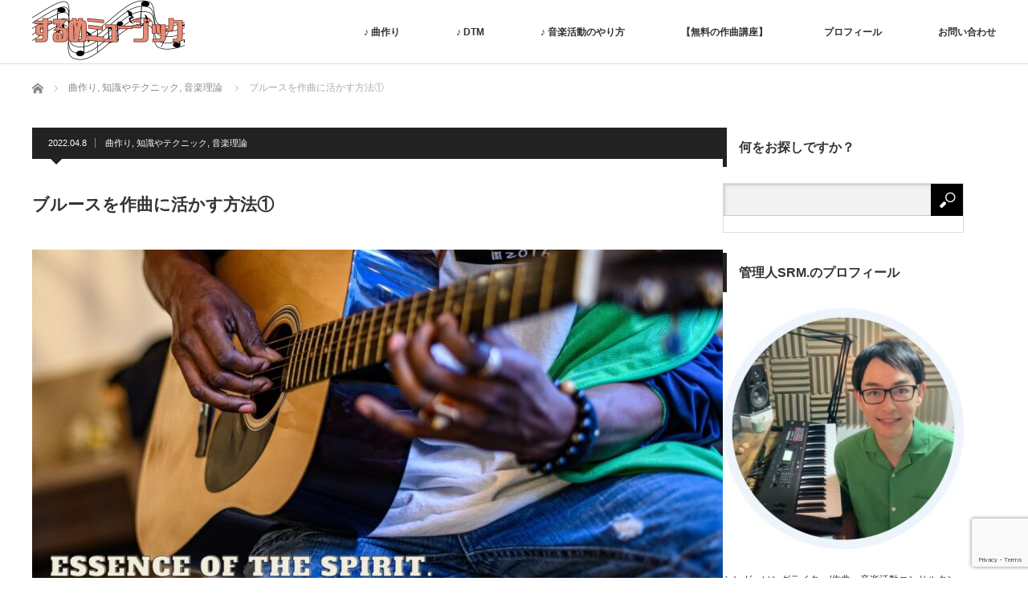

--- FILE ---
content_type: text/html; charset=UTF-8
request_url: https://srm-music.com/blues1/
body_size: 30668
content:
<!DOCTYPE html>
<html class="pc" dir="ltr" lang="ja" prefix="og: https://ogp.me/ns#">
<head prefix="og: https://ogp.me/ns# fb: https://ogp.me/ns/fb#">
<meta charset="UTF-8">
<!--[if IE]><meta http-equiv="X-UA-Compatible" content="IE=edge"><![endif]-->
<meta name="viewport" content="width=device-width">
<title>ブルースを作曲に活かす方法① - するめミュージック</title>
<meta name="description" content="作曲にオリジナリティを出したいと思いませんか？ブルースを知って作曲に応用すれば、オリジナリティあふれる曲をつくれるようになります。本記事では、ブルース音楽の特徴を作曲に活かす方法をシリーズで解説しています。">
<meta property="og:type" content="article">
<meta property="og:url" content="https://srm-music.com/blues1/">
<meta property="og:title" content="ブルースを作曲に活かす方法① - するめミュージック">
<meta property="og:description" content="作曲にオリジナリティを出したいと思いませんか？ブルースを知って作曲に応用すれば、オリジナリティあふれる曲をつくれるようになります。本記事では、ブルース音楽の特徴を作曲に活かす方法をシリーズで解説しています。">
<meta property="og:site_name" content="するめミュージック">
<meta property="og:image" content="https://srm-music.com/wp-content/uploads/2022/03/img_7320.jpg">
<meta property="og:image:secure_url" content="https://srm-music.com/wp-content/uploads/2022/03/img_7320.jpg"> 
<meta property="og:image:width" content="1280"> 
<meta property="og:image:height" content="671">
<meta name="twitter:card" content="summary">
<meta name="twitter:site" content="@SRM_SRMmusic">
<meta name="twitter:creator" content="@SRM_SRMmusic">
<meta name="twitter:title" content="ブルースを作曲に活かす方法① - するめミュージック">
<meta property="twitter:description" content="作曲にオリジナリティを出したいと思いませんか？ブルースを知って作曲に応用すれば、オリジナリティあふれる曲をつくれるようになります。本記事では、ブルース音楽の特徴を作曲に活かす方法をシリーズで解説しています。">
<meta name="twitter:image:src" content="https://srm-music.com/wp-content/uploads/2022/03/img_7320.jpg">
<link rel="pingback" href="https://srm-music.com/xmlrpc.php">

		<!-- All in One SEO 4.9.3 - aioseo.com -->
	<meta name="description" content="作曲にオリジナリティを出したいと思いませんか？ブルースを知って作曲に応用すれば、オリジナリティあふれる曲をつくれるようになります。本記事では、ブルース音楽の特徴を作曲に活かす方法をシリーズで解説しています。" />
	<meta name="robots" content="max-image-preview:large" />
	<meta name="author" content="SRM."/>
	<link rel="canonical" href="https://srm-music.com/blues1/" />
	<meta name="generator" content="All in One SEO (AIOSEO) 4.9.3" />
		<meta property="og:locale" content="ja_JP" />
		<meta property="og:site_name" content="するめミュージック - 作曲と音楽活動を応援するブログ" />
		<meta property="og:type" content="article" />
		<meta property="og:title" content="ブルースを作曲に活かす方法① - するめミュージック" />
		<meta property="og:description" content="作曲にオリジナリティを出したいと思いませんか？ブルースを知って作曲に応用すれば、オリジナリティあふれる曲をつくれるようになります。本記事では、ブルース音楽の特徴を作曲に活かす方法をシリーズで解説しています。" />
		<meta property="og:url" content="https://srm-music.com/blues1/" />
		<meta property="article:published_time" content="2022-04-08T10:30:00+00:00" />
		<meta property="article:modified_time" content="2025-03-19T08:02:40+00:00" />
		<meta name="twitter:card" content="summary" />
		<meta name="twitter:title" content="ブルースを作曲に活かす方法① - するめミュージック" />
		<meta name="twitter:description" content="作曲にオリジナリティを出したいと思いませんか？ブルースを知って作曲に応用すれば、オリジナリティあふれる曲をつくれるようになります。本記事では、ブルース音楽の特徴を作曲に活かす方法をシリーズで解説しています。" />
		<script type="application/ld+json" class="aioseo-schema">
			{"@context":"https:\/\/schema.org","@graph":[{"@type":"BlogPosting","@id":"https:\/\/srm-music.com\/blues1\/#blogposting","name":"\u30d6\u30eb\u30fc\u30b9\u3092\u4f5c\u66f2\u306b\u6d3b\u304b\u3059\u65b9\u6cd5\u2460 - \u3059\u308b\u3081\u30df\u30e5\u30fc\u30b8\u30c3\u30af","headline":"\u30d6\u30eb\u30fc\u30b9\u3092\u4f5c\u66f2\u306b\u6d3b\u304b\u3059\u65b9\u6cd5\u2460","author":{"@id":"https:\/\/srm-music.com\/author\/srm\/#author"},"publisher":{"@id":"https:\/\/srm-music.com\/#organization"},"image":{"@type":"ImageObject","url":"https:\/\/srm-music.com\/wp-content\/uploads\/2022\/03\/img_7320.jpg","width":1280,"height":671},"datePublished":"2022-04-08T19:30:00+09:00","dateModified":"2025-03-19T17:02:40+09:00","inLanguage":"ja","mainEntityOfPage":{"@id":"https:\/\/srm-music.com\/blues1\/#webpage"},"isPartOf":{"@id":"https:\/\/srm-music.com\/blues1\/#webpage"},"articleSection":"\u66f2\u4f5c\u308a, \u77e5\u8b58\u3084\u30c6\u30af\u30cb\u30c3\u30af, \u97f3\u697d\u7406\u8ad6, \u66f2, \u4f5c\u308a\u65b9, \u521d\u5fc3\u8005, \u30d6\u30eb\u30fc\u30b9, SRM."},{"@type":"BreadcrumbList","@id":"https:\/\/srm-music.com\/blues1\/#breadcrumblist","itemListElement":[{"@type":"ListItem","@id":"https:\/\/srm-music.com#listItem","position":1,"name":"\u30db\u30fc\u30e0","item":"https:\/\/srm-music.com","nextItem":{"@type":"ListItem","@id":"https:\/\/srm-music.com\/category\/composition\/#listItem","name":"\u66f2\u4f5c\u308a"}},{"@type":"ListItem","@id":"https:\/\/srm-music.com\/category\/composition\/#listItem","position":2,"name":"\u66f2\u4f5c\u308a","item":"https:\/\/srm-music.com\/category\/composition\/","nextItem":{"@type":"ListItem","@id":"https:\/\/srm-music.com\/category\/composition\/theory\/#listItem","name":"\u77e5\u8b58\u3084\u30c6\u30af\u30cb\u30c3\u30af"},"previousItem":{"@type":"ListItem","@id":"https:\/\/srm-music.com#listItem","name":"\u30db\u30fc\u30e0"}},{"@type":"ListItem","@id":"https:\/\/srm-music.com\/category\/composition\/theory\/#listItem","position":3,"name":"\u77e5\u8b58\u3084\u30c6\u30af\u30cb\u30c3\u30af","item":"https:\/\/srm-music.com\/category\/composition\/theory\/","nextItem":{"@type":"ListItem","@id":"https:\/\/srm-music.com\/category\/composition\/theory\/music-theory\/#listItem","name":"\u97f3\u697d\u7406\u8ad6"},"previousItem":{"@type":"ListItem","@id":"https:\/\/srm-music.com\/category\/composition\/#listItem","name":"\u66f2\u4f5c\u308a"}},{"@type":"ListItem","@id":"https:\/\/srm-music.com\/category\/composition\/theory\/music-theory\/#listItem","position":4,"name":"\u97f3\u697d\u7406\u8ad6","item":"https:\/\/srm-music.com\/category\/composition\/theory\/music-theory\/","nextItem":{"@type":"ListItem","@id":"https:\/\/srm-music.com\/blues1\/#listItem","name":"\u30d6\u30eb\u30fc\u30b9\u3092\u4f5c\u66f2\u306b\u6d3b\u304b\u3059\u65b9\u6cd5\u2460"},"previousItem":{"@type":"ListItem","@id":"https:\/\/srm-music.com\/category\/composition\/theory\/#listItem","name":"\u77e5\u8b58\u3084\u30c6\u30af\u30cb\u30c3\u30af"}},{"@type":"ListItem","@id":"https:\/\/srm-music.com\/blues1\/#listItem","position":5,"name":"\u30d6\u30eb\u30fc\u30b9\u3092\u4f5c\u66f2\u306b\u6d3b\u304b\u3059\u65b9\u6cd5\u2460","previousItem":{"@type":"ListItem","@id":"https:\/\/srm-music.com\/category\/composition\/theory\/music-theory\/#listItem","name":"\u97f3\u697d\u7406\u8ad6"}}]},{"@type":"Organization","@id":"https:\/\/srm-music.com\/#organization","name":"SRM. Website.","description":"\u4f5c\u66f2\u3068\u97f3\u697d\u6d3b\u52d5\u3092\u5fdc\u63f4\u3059\u308b\u30d6\u30ed\u30b0","url":"https:\/\/srm-music.com\/"},{"@type":"Person","@id":"https:\/\/srm-music.com\/author\/srm\/#author","url":"https:\/\/srm-music.com\/author\/srm\/","name":"SRM.","image":{"@type":"ImageObject","@id":"https:\/\/srm-music.com\/blues1\/#authorImage","url":"https:\/\/secure.gravatar.com\/avatar\/0b63562b9c938b7b7e9faacabbb0533f8b5b1eaff9bd45e42e94940389fe4c55?s=96&d=mm&r=g","width":96,"height":96,"caption":"SRM."}},{"@type":"WebPage","@id":"https:\/\/srm-music.com\/blues1\/#webpage","url":"https:\/\/srm-music.com\/blues1\/","name":"\u30d6\u30eb\u30fc\u30b9\u3092\u4f5c\u66f2\u306b\u6d3b\u304b\u3059\u65b9\u6cd5\u2460 - \u3059\u308b\u3081\u30df\u30e5\u30fc\u30b8\u30c3\u30af","description":"\u4f5c\u66f2\u306b\u30aa\u30ea\u30b8\u30ca\u30ea\u30c6\u30a3\u3092\u51fa\u3057\u305f\u3044\u3068\u601d\u3044\u307e\u305b\u3093\u304b\uff1f\u30d6\u30eb\u30fc\u30b9\u3092\u77e5\u3063\u3066\u4f5c\u66f2\u306b\u5fdc\u7528\u3059\u308c\u3070\u3001\u30aa\u30ea\u30b8\u30ca\u30ea\u30c6\u30a3\u3042\u3075\u308c\u308b\u66f2\u3092\u3064\u304f\u308c\u308b\u3088\u3046\u306b\u306a\u308a\u307e\u3059\u3002\u672c\u8a18\u4e8b\u3067\u306f\u3001\u30d6\u30eb\u30fc\u30b9\u97f3\u697d\u306e\u7279\u5fb4\u3092\u4f5c\u66f2\u306b\u6d3b\u304b\u3059\u65b9\u6cd5\u3092\u30b7\u30ea\u30fc\u30ba\u3067\u89e3\u8aac\u3057\u3066\u3044\u307e\u3059\u3002","inLanguage":"ja","isPartOf":{"@id":"https:\/\/srm-music.com\/#website"},"breadcrumb":{"@id":"https:\/\/srm-music.com\/blues1\/#breadcrumblist"},"author":{"@id":"https:\/\/srm-music.com\/author\/srm\/#author"},"creator":{"@id":"https:\/\/srm-music.com\/author\/srm\/#author"},"image":{"@type":"ImageObject","url":"https:\/\/srm-music.com\/wp-content\/uploads\/2022\/03\/img_7320.jpg","@id":"https:\/\/srm-music.com\/blues1\/#mainImage","width":1280,"height":671},"primaryImageOfPage":{"@id":"https:\/\/srm-music.com\/blues1\/#mainImage"},"datePublished":"2022-04-08T19:30:00+09:00","dateModified":"2025-03-19T17:02:40+09:00"},{"@type":"WebSite","@id":"https:\/\/srm-music.com\/#website","url":"https:\/\/srm-music.com\/","name":"SRM. Website.","description":"\u4f5c\u66f2\u3068\u97f3\u697d\u6d3b\u52d5\u3092\u5fdc\u63f4\u3059\u308b\u30d6\u30ed\u30b0","inLanguage":"ja","publisher":{"@id":"https:\/\/srm-music.com\/#organization"}}]}
		</script>
		<!-- All in One SEO -->

<link rel='dns-prefetch' href='//www.googletagmanager.com' />
<link rel='dns-prefetch' href='//pagead2.googlesyndication.com' />
<link rel="alternate" type="application/rss+xml" title="するめミュージック &raquo; フィード" href="https://srm-music.com/feed/" />
<link rel="alternate" type="application/rss+xml" title="するめミュージック &raquo; コメントフィード" href="https://srm-music.com/comments/feed/" />
<script type="text/javascript" id="wpp-js" src="https://srm-music.com/wp-content/plugins/wordpress-popular-posts/assets/js/wpp.min.js?ver=7.3.6" data-sampling="0" data-sampling-rate="100" data-api-url="https://srm-music.com/wp-json/wordpress-popular-posts" data-post-id="656" data-token="3ab24bd2c1" data-lang="0" data-debug="0"></script>
<link rel="alternate" type="application/rss+xml" title="するめミュージック &raquo; ブルースを作曲に活かす方法① のコメントのフィード" href="https://srm-music.com/blues1/feed/" />
<link rel="alternate" title="oEmbed (JSON)" type="application/json+oembed" href="https://srm-music.com/wp-json/oembed/1.0/embed?url=https%3A%2F%2Fsrm-music.com%2Fblues1%2F" />
<link rel="alternate" title="oEmbed (XML)" type="text/xml+oembed" href="https://srm-music.com/wp-json/oembed/1.0/embed?url=https%3A%2F%2Fsrm-music.com%2Fblues1%2F&#038;format=xml" />
<link rel="preconnect" href="https://fonts.googleapis.com">
<link rel="preconnect" href="https://fonts.gstatic.com" crossorigin>
<link href="https://fonts.googleapis.com/css2?family=Noto+Sans+JP:wght@400;600" rel="stylesheet">
<!-- srm-music.com is managing ads with Advanced Ads 2.0.16 – https://wpadvancedads.com/ --><script id="music-ready">
			window.advanced_ads_ready=function(e,a){a=a||"complete";var d=function(e){return"interactive"===a?"loading"!==e:"complete"===e};d(document.readyState)?e():document.addEventListener("readystatechange",(function(a){d(a.target.readyState)&&e()}),{once:"interactive"===a})},window.advanced_ads_ready_queue=window.advanced_ads_ready_queue||[];		</script>
		<style id='wp-img-auto-sizes-contain-inline-css' type='text/css'>
img:is([sizes=auto i],[sizes^="auto," i]){contain-intrinsic-size:3000px 1500px}
/*# sourceURL=wp-img-auto-sizes-contain-inline-css */
</style>
<link rel='stylesheet' id='style-css' href='https://srm-music.com/wp-content/themes/izm_tcd034/style.css?ver=4.1.2' type='text/css' media='screen' />
<style id='wp-emoji-styles-inline-css' type='text/css'>

	img.wp-smiley, img.emoji {
		display: inline !important;
		border: none !important;
		box-shadow: none !important;
		height: 1em !important;
		width: 1em !important;
		margin: 0 0.07em !important;
		vertical-align: -0.1em !important;
		background: none !important;
		padding: 0 !important;
	}
/*# sourceURL=wp-emoji-styles-inline-css */
</style>
<style id='wp-block-library-inline-css' type='text/css'>
:root{--wp-block-synced-color:#7a00df;--wp-block-synced-color--rgb:122,0,223;--wp-bound-block-color:var(--wp-block-synced-color);--wp-editor-canvas-background:#ddd;--wp-admin-theme-color:#007cba;--wp-admin-theme-color--rgb:0,124,186;--wp-admin-theme-color-darker-10:#006ba1;--wp-admin-theme-color-darker-10--rgb:0,107,160.5;--wp-admin-theme-color-darker-20:#005a87;--wp-admin-theme-color-darker-20--rgb:0,90,135;--wp-admin-border-width-focus:2px}@media (min-resolution:192dpi){:root{--wp-admin-border-width-focus:1.5px}}.wp-element-button{cursor:pointer}:root .has-very-light-gray-background-color{background-color:#eee}:root .has-very-dark-gray-background-color{background-color:#313131}:root .has-very-light-gray-color{color:#eee}:root .has-very-dark-gray-color{color:#313131}:root .has-vivid-green-cyan-to-vivid-cyan-blue-gradient-background{background:linear-gradient(135deg,#00d084,#0693e3)}:root .has-purple-crush-gradient-background{background:linear-gradient(135deg,#34e2e4,#4721fb 50%,#ab1dfe)}:root .has-hazy-dawn-gradient-background{background:linear-gradient(135deg,#faaca8,#dad0ec)}:root .has-subdued-olive-gradient-background{background:linear-gradient(135deg,#fafae1,#67a671)}:root .has-atomic-cream-gradient-background{background:linear-gradient(135deg,#fdd79a,#004a59)}:root .has-nightshade-gradient-background{background:linear-gradient(135deg,#330968,#31cdcf)}:root .has-midnight-gradient-background{background:linear-gradient(135deg,#020381,#2874fc)}:root{--wp--preset--font-size--normal:16px;--wp--preset--font-size--huge:42px}.has-regular-font-size{font-size:1em}.has-larger-font-size{font-size:2.625em}.has-normal-font-size{font-size:var(--wp--preset--font-size--normal)}.has-huge-font-size{font-size:var(--wp--preset--font-size--huge)}.has-text-align-center{text-align:center}.has-text-align-left{text-align:left}.has-text-align-right{text-align:right}.has-fit-text{white-space:nowrap!important}#end-resizable-editor-section{display:none}.aligncenter{clear:both}.items-justified-left{justify-content:flex-start}.items-justified-center{justify-content:center}.items-justified-right{justify-content:flex-end}.items-justified-space-between{justify-content:space-between}.screen-reader-text{border:0;clip-path:inset(50%);height:1px;margin:-1px;overflow:hidden;padding:0;position:absolute;width:1px;word-wrap:normal!important}.screen-reader-text:focus{background-color:#ddd;clip-path:none;color:#444;display:block;font-size:1em;height:auto;left:5px;line-height:normal;padding:15px 23px 14px;text-decoration:none;top:5px;width:auto;z-index:100000}html :where(.has-border-color){border-style:solid}html :where([style*=border-top-color]){border-top-style:solid}html :where([style*=border-right-color]){border-right-style:solid}html :where([style*=border-bottom-color]){border-bottom-style:solid}html :where([style*=border-left-color]){border-left-style:solid}html :where([style*=border-width]){border-style:solid}html :where([style*=border-top-width]){border-top-style:solid}html :where([style*=border-right-width]){border-right-style:solid}html :where([style*=border-bottom-width]){border-bottom-style:solid}html :where([style*=border-left-width]){border-left-style:solid}html :where(img[class*=wp-image-]){height:auto;max-width:100%}:where(figure){margin:0 0 1em}html :where(.is-position-sticky){--wp-admin--admin-bar--position-offset:var(--wp-admin--admin-bar--height,0px)}@media screen and (max-width:600px){html :where(.is-position-sticky){--wp-admin--admin-bar--position-offset:0px}}

/*# sourceURL=wp-block-library-inline-css */
</style><style id='wp-block-button-inline-css' type='text/css'>
.wp-block-button__link{align-content:center;box-sizing:border-box;cursor:pointer;display:inline-block;height:100%;text-align:center;word-break:break-word}.wp-block-button__link.aligncenter{text-align:center}.wp-block-button__link.alignright{text-align:right}:where(.wp-block-button__link){border-radius:9999px;box-shadow:none;padding:calc(.667em + 2px) calc(1.333em + 2px);text-decoration:none}.wp-block-button[style*=text-decoration] .wp-block-button__link{text-decoration:inherit}.wp-block-buttons>.wp-block-button.has-custom-width{max-width:none}.wp-block-buttons>.wp-block-button.has-custom-width .wp-block-button__link{width:100%}.wp-block-buttons>.wp-block-button.has-custom-font-size .wp-block-button__link{font-size:inherit}.wp-block-buttons>.wp-block-button.wp-block-button__width-25{width:calc(25% - var(--wp--style--block-gap, .5em)*.75)}.wp-block-buttons>.wp-block-button.wp-block-button__width-50{width:calc(50% - var(--wp--style--block-gap, .5em)*.5)}.wp-block-buttons>.wp-block-button.wp-block-button__width-75{width:calc(75% - var(--wp--style--block-gap, .5em)*.25)}.wp-block-buttons>.wp-block-button.wp-block-button__width-100{flex-basis:100%;width:100%}.wp-block-buttons.is-vertical>.wp-block-button.wp-block-button__width-25{width:25%}.wp-block-buttons.is-vertical>.wp-block-button.wp-block-button__width-50{width:50%}.wp-block-buttons.is-vertical>.wp-block-button.wp-block-button__width-75{width:75%}.wp-block-button.is-style-squared,.wp-block-button__link.wp-block-button.is-style-squared{border-radius:0}.wp-block-button.no-border-radius,.wp-block-button__link.no-border-radius{border-radius:0!important}:root :where(.wp-block-button .wp-block-button__link.is-style-outline),:root :where(.wp-block-button.is-style-outline>.wp-block-button__link){border:2px solid;padding:.667em 1.333em}:root :where(.wp-block-button .wp-block-button__link.is-style-outline:not(.has-text-color)),:root :where(.wp-block-button.is-style-outline>.wp-block-button__link:not(.has-text-color)){color:currentColor}:root :where(.wp-block-button .wp-block-button__link.is-style-outline:not(.has-background)),:root :where(.wp-block-button.is-style-outline>.wp-block-button__link:not(.has-background)){background-color:initial;background-image:none}
/*# sourceURL=https://srm-music.com/wp-includes/blocks/button/style.min.css */
</style>
<style id='wp-block-heading-inline-css' type='text/css'>
h1:where(.wp-block-heading).has-background,h2:where(.wp-block-heading).has-background,h3:where(.wp-block-heading).has-background,h4:where(.wp-block-heading).has-background,h5:where(.wp-block-heading).has-background,h6:where(.wp-block-heading).has-background{padding:1.25em 2.375em}h1.has-text-align-left[style*=writing-mode]:where([style*=vertical-lr]),h1.has-text-align-right[style*=writing-mode]:where([style*=vertical-rl]),h2.has-text-align-left[style*=writing-mode]:where([style*=vertical-lr]),h2.has-text-align-right[style*=writing-mode]:where([style*=vertical-rl]),h3.has-text-align-left[style*=writing-mode]:where([style*=vertical-lr]),h3.has-text-align-right[style*=writing-mode]:where([style*=vertical-rl]),h4.has-text-align-left[style*=writing-mode]:where([style*=vertical-lr]),h4.has-text-align-right[style*=writing-mode]:where([style*=vertical-rl]),h5.has-text-align-left[style*=writing-mode]:where([style*=vertical-lr]),h5.has-text-align-right[style*=writing-mode]:where([style*=vertical-rl]),h6.has-text-align-left[style*=writing-mode]:where([style*=vertical-lr]),h6.has-text-align-right[style*=writing-mode]:where([style*=vertical-rl]){rotate:180deg}
/*# sourceURL=https://srm-music.com/wp-includes/blocks/heading/style.min.css */
</style>
<style id='wp-block-buttons-inline-css' type='text/css'>
.wp-block-buttons{box-sizing:border-box}.wp-block-buttons.is-vertical{flex-direction:column}.wp-block-buttons.is-vertical>.wp-block-button:last-child{margin-bottom:0}.wp-block-buttons>.wp-block-button{display:inline-block;margin:0}.wp-block-buttons.is-content-justification-left{justify-content:flex-start}.wp-block-buttons.is-content-justification-left.is-vertical{align-items:flex-start}.wp-block-buttons.is-content-justification-center{justify-content:center}.wp-block-buttons.is-content-justification-center.is-vertical{align-items:center}.wp-block-buttons.is-content-justification-right{justify-content:flex-end}.wp-block-buttons.is-content-justification-right.is-vertical{align-items:flex-end}.wp-block-buttons.is-content-justification-space-between{justify-content:space-between}.wp-block-buttons.aligncenter{text-align:center}.wp-block-buttons:not(.is-content-justification-space-between,.is-content-justification-right,.is-content-justification-left,.is-content-justification-center) .wp-block-button.aligncenter{margin-left:auto;margin-right:auto;width:100%}.wp-block-buttons[style*=text-decoration] .wp-block-button,.wp-block-buttons[style*=text-decoration] .wp-block-button__link{text-decoration:inherit}.wp-block-buttons.has-custom-font-size .wp-block-button__link{font-size:inherit}.wp-block-buttons .wp-block-button__link{width:100%}.wp-block-button.aligncenter{text-align:center}
/*# sourceURL=https://srm-music.com/wp-includes/blocks/buttons/style.min.css */
</style>
<style id='wp-block-embed-inline-css' type='text/css'>
.wp-block-embed.alignleft,.wp-block-embed.alignright,.wp-block[data-align=left]>[data-type="core/embed"],.wp-block[data-align=right]>[data-type="core/embed"]{max-width:360px;width:100%}.wp-block-embed.alignleft .wp-block-embed__wrapper,.wp-block-embed.alignright .wp-block-embed__wrapper,.wp-block[data-align=left]>[data-type="core/embed"] .wp-block-embed__wrapper,.wp-block[data-align=right]>[data-type="core/embed"] .wp-block-embed__wrapper{min-width:280px}.wp-block-cover .wp-block-embed{min-height:240px;min-width:320px}.wp-block-embed{overflow-wrap:break-word}.wp-block-embed :where(figcaption){margin-bottom:1em;margin-top:.5em}.wp-block-embed iframe{max-width:100%}.wp-block-embed__wrapper{position:relative}.wp-embed-responsive .wp-has-aspect-ratio .wp-block-embed__wrapper:before{content:"";display:block;padding-top:50%}.wp-embed-responsive .wp-has-aspect-ratio iframe{bottom:0;height:100%;left:0;position:absolute;right:0;top:0;width:100%}.wp-embed-responsive .wp-embed-aspect-21-9 .wp-block-embed__wrapper:before{padding-top:42.85%}.wp-embed-responsive .wp-embed-aspect-18-9 .wp-block-embed__wrapper:before{padding-top:50%}.wp-embed-responsive .wp-embed-aspect-16-9 .wp-block-embed__wrapper:before{padding-top:56.25%}.wp-embed-responsive .wp-embed-aspect-4-3 .wp-block-embed__wrapper:before{padding-top:75%}.wp-embed-responsive .wp-embed-aspect-1-1 .wp-block-embed__wrapper:before{padding-top:100%}.wp-embed-responsive .wp-embed-aspect-9-16 .wp-block-embed__wrapper:before{padding-top:177.77%}.wp-embed-responsive .wp-embed-aspect-1-2 .wp-block-embed__wrapper:before{padding-top:200%}
/*# sourceURL=https://srm-music.com/wp-includes/blocks/embed/style.min.css */
</style>
<style id='wp-block-paragraph-inline-css' type='text/css'>
.is-small-text{font-size:.875em}.is-regular-text{font-size:1em}.is-large-text{font-size:2.25em}.is-larger-text{font-size:3em}.has-drop-cap:not(:focus):first-letter{float:left;font-size:8.4em;font-style:normal;font-weight:100;line-height:.68;margin:.05em .1em 0 0;text-transform:uppercase}body.rtl .has-drop-cap:not(:focus):first-letter{float:none;margin-left:.1em}p.has-drop-cap.has-background{overflow:hidden}:root :where(p.has-background){padding:1.25em 2.375em}:where(p.has-text-color:not(.has-link-color)) a{color:inherit}p.has-text-align-left[style*="writing-mode:vertical-lr"],p.has-text-align-right[style*="writing-mode:vertical-rl"]{rotate:180deg}
/*# sourceURL=https://srm-music.com/wp-includes/blocks/paragraph/style.min.css */
</style>
<style id='wp-block-separator-inline-css' type='text/css'>
@charset "UTF-8";.wp-block-separator{border:none;border-top:2px solid}:root :where(.wp-block-separator.is-style-dots){height:auto;line-height:1;text-align:center}:root :where(.wp-block-separator.is-style-dots):before{color:currentColor;content:"···";font-family:serif;font-size:1.5em;letter-spacing:2em;padding-left:2em}.wp-block-separator.is-style-dots{background:none!important;border:none!important}
/*# sourceURL=https://srm-music.com/wp-includes/blocks/separator/style.min.css */
</style>
<style id='wp-block-spacer-inline-css' type='text/css'>
.wp-block-spacer{clear:both}
/*# sourceURL=https://srm-music.com/wp-includes/blocks/spacer/style.min.css */
</style>
<style id='global-styles-inline-css' type='text/css'>
:root{--wp--preset--aspect-ratio--square: 1;--wp--preset--aspect-ratio--4-3: 4/3;--wp--preset--aspect-ratio--3-4: 3/4;--wp--preset--aspect-ratio--3-2: 3/2;--wp--preset--aspect-ratio--2-3: 2/3;--wp--preset--aspect-ratio--16-9: 16/9;--wp--preset--aspect-ratio--9-16: 9/16;--wp--preset--color--black: #000000;--wp--preset--color--cyan-bluish-gray: #abb8c3;--wp--preset--color--white: #ffffff;--wp--preset--color--pale-pink: #f78da7;--wp--preset--color--vivid-red: #cf2e2e;--wp--preset--color--luminous-vivid-orange: #ff6900;--wp--preset--color--luminous-vivid-amber: #fcb900;--wp--preset--color--light-green-cyan: #7bdcb5;--wp--preset--color--vivid-green-cyan: #00d084;--wp--preset--color--pale-cyan-blue: #8ed1fc;--wp--preset--color--vivid-cyan-blue: #0693e3;--wp--preset--color--vivid-purple: #9b51e0;--wp--preset--gradient--vivid-cyan-blue-to-vivid-purple: linear-gradient(135deg,rgb(6,147,227) 0%,rgb(155,81,224) 100%);--wp--preset--gradient--light-green-cyan-to-vivid-green-cyan: linear-gradient(135deg,rgb(122,220,180) 0%,rgb(0,208,130) 100%);--wp--preset--gradient--luminous-vivid-amber-to-luminous-vivid-orange: linear-gradient(135deg,rgb(252,185,0) 0%,rgb(255,105,0) 100%);--wp--preset--gradient--luminous-vivid-orange-to-vivid-red: linear-gradient(135deg,rgb(255,105,0) 0%,rgb(207,46,46) 100%);--wp--preset--gradient--very-light-gray-to-cyan-bluish-gray: linear-gradient(135deg,rgb(238,238,238) 0%,rgb(169,184,195) 100%);--wp--preset--gradient--cool-to-warm-spectrum: linear-gradient(135deg,rgb(74,234,220) 0%,rgb(151,120,209) 20%,rgb(207,42,186) 40%,rgb(238,44,130) 60%,rgb(251,105,98) 80%,rgb(254,248,76) 100%);--wp--preset--gradient--blush-light-purple: linear-gradient(135deg,rgb(255,206,236) 0%,rgb(152,150,240) 100%);--wp--preset--gradient--blush-bordeaux: linear-gradient(135deg,rgb(254,205,165) 0%,rgb(254,45,45) 50%,rgb(107,0,62) 100%);--wp--preset--gradient--luminous-dusk: linear-gradient(135deg,rgb(255,203,112) 0%,rgb(199,81,192) 50%,rgb(65,88,208) 100%);--wp--preset--gradient--pale-ocean: linear-gradient(135deg,rgb(255,245,203) 0%,rgb(182,227,212) 50%,rgb(51,167,181) 100%);--wp--preset--gradient--electric-grass: linear-gradient(135deg,rgb(202,248,128) 0%,rgb(113,206,126) 100%);--wp--preset--gradient--midnight: linear-gradient(135deg,rgb(2,3,129) 0%,rgb(40,116,252) 100%);--wp--preset--font-size--small: 13px;--wp--preset--font-size--medium: 20px;--wp--preset--font-size--large: 36px;--wp--preset--font-size--x-large: 42px;--wp--preset--spacing--20: 0.44rem;--wp--preset--spacing--30: 0.67rem;--wp--preset--spacing--40: 1rem;--wp--preset--spacing--50: 1.5rem;--wp--preset--spacing--60: 2.25rem;--wp--preset--spacing--70: 3.38rem;--wp--preset--spacing--80: 5.06rem;--wp--preset--shadow--natural: 6px 6px 9px rgba(0, 0, 0, 0.2);--wp--preset--shadow--deep: 12px 12px 50px rgba(0, 0, 0, 0.4);--wp--preset--shadow--sharp: 6px 6px 0px rgba(0, 0, 0, 0.2);--wp--preset--shadow--outlined: 6px 6px 0px -3px rgb(255, 255, 255), 6px 6px rgb(0, 0, 0);--wp--preset--shadow--crisp: 6px 6px 0px rgb(0, 0, 0);}:where(.is-layout-flex){gap: 0.5em;}:where(.is-layout-grid){gap: 0.5em;}body .is-layout-flex{display: flex;}.is-layout-flex{flex-wrap: wrap;align-items: center;}.is-layout-flex > :is(*, div){margin: 0;}body .is-layout-grid{display: grid;}.is-layout-grid > :is(*, div){margin: 0;}:where(.wp-block-columns.is-layout-flex){gap: 2em;}:where(.wp-block-columns.is-layout-grid){gap: 2em;}:where(.wp-block-post-template.is-layout-flex){gap: 1.25em;}:where(.wp-block-post-template.is-layout-grid){gap: 1.25em;}.has-black-color{color: var(--wp--preset--color--black) !important;}.has-cyan-bluish-gray-color{color: var(--wp--preset--color--cyan-bluish-gray) !important;}.has-white-color{color: var(--wp--preset--color--white) !important;}.has-pale-pink-color{color: var(--wp--preset--color--pale-pink) !important;}.has-vivid-red-color{color: var(--wp--preset--color--vivid-red) !important;}.has-luminous-vivid-orange-color{color: var(--wp--preset--color--luminous-vivid-orange) !important;}.has-luminous-vivid-amber-color{color: var(--wp--preset--color--luminous-vivid-amber) !important;}.has-light-green-cyan-color{color: var(--wp--preset--color--light-green-cyan) !important;}.has-vivid-green-cyan-color{color: var(--wp--preset--color--vivid-green-cyan) !important;}.has-pale-cyan-blue-color{color: var(--wp--preset--color--pale-cyan-blue) !important;}.has-vivid-cyan-blue-color{color: var(--wp--preset--color--vivid-cyan-blue) !important;}.has-vivid-purple-color{color: var(--wp--preset--color--vivid-purple) !important;}.has-black-background-color{background-color: var(--wp--preset--color--black) !important;}.has-cyan-bluish-gray-background-color{background-color: var(--wp--preset--color--cyan-bluish-gray) !important;}.has-white-background-color{background-color: var(--wp--preset--color--white) !important;}.has-pale-pink-background-color{background-color: var(--wp--preset--color--pale-pink) !important;}.has-vivid-red-background-color{background-color: var(--wp--preset--color--vivid-red) !important;}.has-luminous-vivid-orange-background-color{background-color: var(--wp--preset--color--luminous-vivid-orange) !important;}.has-luminous-vivid-amber-background-color{background-color: var(--wp--preset--color--luminous-vivid-amber) !important;}.has-light-green-cyan-background-color{background-color: var(--wp--preset--color--light-green-cyan) !important;}.has-vivid-green-cyan-background-color{background-color: var(--wp--preset--color--vivid-green-cyan) !important;}.has-pale-cyan-blue-background-color{background-color: var(--wp--preset--color--pale-cyan-blue) !important;}.has-vivid-cyan-blue-background-color{background-color: var(--wp--preset--color--vivid-cyan-blue) !important;}.has-vivid-purple-background-color{background-color: var(--wp--preset--color--vivid-purple) !important;}.has-black-border-color{border-color: var(--wp--preset--color--black) !important;}.has-cyan-bluish-gray-border-color{border-color: var(--wp--preset--color--cyan-bluish-gray) !important;}.has-white-border-color{border-color: var(--wp--preset--color--white) !important;}.has-pale-pink-border-color{border-color: var(--wp--preset--color--pale-pink) !important;}.has-vivid-red-border-color{border-color: var(--wp--preset--color--vivid-red) !important;}.has-luminous-vivid-orange-border-color{border-color: var(--wp--preset--color--luminous-vivid-orange) !important;}.has-luminous-vivid-amber-border-color{border-color: var(--wp--preset--color--luminous-vivid-amber) !important;}.has-light-green-cyan-border-color{border-color: var(--wp--preset--color--light-green-cyan) !important;}.has-vivid-green-cyan-border-color{border-color: var(--wp--preset--color--vivid-green-cyan) !important;}.has-pale-cyan-blue-border-color{border-color: var(--wp--preset--color--pale-cyan-blue) !important;}.has-vivid-cyan-blue-border-color{border-color: var(--wp--preset--color--vivid-cyan-blue) !important;}.has-vivid-purple-border-color{border-color: var(--wp--preset--color--vivid-purple) !important;}.has-vivid-cyan-blue-to-vivid-purple-gradient-background{background: var(--wp--preset--gradient--vivid-cyan-blue-to-vivid-purple) !important;}.has-light-green-cyan-to-vivid-green-cyan-gradient-background{background: var(--wp--preset--gradient--light-green-cyan-to-vivid-green-cyan) !important;}.has-luminous-vivid-amber-to-luminous-vivid-orange-gradient-background{background: var(--wp--preset--gradient--luminous-vivid-amber-to-luminous-vivid-orange) !important;}.has-luminous-vivid-orange-to-vivid-red-gradient-background{background: var(--wp--preset--gradient--luminous-vivid-orange-to-vivid-red) !important;}.has-very-light-gray-to-cyan-bluish-gray-gradient-background{background: var(--wp--preset--gradient--very-light-gray-to-cyan-bluish-gray) !important;}.has-cool-to-warm-spectrum-gradient-background{background: var(--wp--preset--gradient--cool-to-warm-spectrum) !important;}.has-blush-light-purple-gradient-background{background: var(--wp--preset--gradient--blush-light-purple) !important;}.has-blush-bordeaux-gradient-background{background: var(--wp--preset--gradient--blush-bordeaux) !important;}.has-luminous-dusk-gradient-background{background: var(--wp--preset--gradient--luminous-dusk) !important;}.has-pale-ocean-gradient-background{background: var(--wp--preset--gradient--pale-ocean) !important;}.has-electric-grass-gradient-background{background: var(--wp--preset--gradient--electric-grass) !important;}.has-midnight-gradient-background{background: var(--wp--preset--gradient--midnight) !important;}.has-small-font-size{font-size: var(--wp--preset--font-size--small) !important;}.has-medium-font-size{font-size: var(--wp--preset--font-size--medium) !important;}.has-large-font-size{font-size: var(--wp--preset--font-size--large) !important;}.has-x-large-font-size{font-size: var(--wp--preset--font-size--x-large) !important;}
/*# sourceURL=global-styles-inline-css */
</style>
<style id='core-block-supports-inline-css' type='text/css'>
.wp-container-core-buttons-is-layout-16018d1d{justify-content:center;}
/*# sourceURL=core-block-supports-inline-css */
</style>

<style id='classic-theme-styles-inline-css' type='text/css'>
/*! This file is auto-generated */
.wp-block-button__link{color:#fff;background-color:#32373c;border-radius:9999px;box-shadow:none;text-decoration:none;padding:calc(.667em + 2px) calc(1.333em + 2px);font-size:1.125em}.wp-block-file__button{background:#32373c;color:#fff;text-decoration:none}
/*# sourceURL=/wp-includes/css/classic-themes.min.css */
</style>
<link rel='stylesheet' id='wp-components-css' href='https://srm-music.com/wp-includes/css/dist/components/style.min.css?ver=6.9' type='text/css' media='all' />
<link rel='stylesheet' id='wp-preferences-css' href='https://srm-music.com/wp-includes/css/dist/preferences/style.min.css?ver=6.9' type='text/css' media='all' />
<link rel='stylesheet' id='wp-block-editor-css' href='https://srm-music.com/wp-includes/css/dist/block-editor/style.min.css?ver=6.9' type='text/css' media='all' />
<link rel='stylesheet' id='popup-maker-block-library-style-css' href='https://srm-music.com/wp-content/plugins/popup-maker/dist/packages/block-library-style.css?ver=dbea705cfafe089d65f1' type='text/css' media='all' />
<link rel='stylesheet' id='wpcf7-stripe-css' href='https://srm-music.com/wp-content/plugins/contact-form-7/modules/stripe/style.css?ver=6.1.4' type='text/css' media='all' />
<link rel='stylesheet' id='contact-form-7-css' href='https://srm-music.com/wp-content/plugins/contact-form-7/includes/css/styles.css?ver=6.1.4' type='text/css' media='all' />
<link rel='stylesheet' id='wordpress-popular-posts-css-css' href='https://srm-music.com/wp-content/plugins/wordpress-popular-posts/assets/css/wpp.css?ver=7.3.6' type='text/css' media='all' />
<style>:root {
  --tcd-font-type1: Arial,"Hiragino Sans","Yu Gothic Medium","Meiryo",sans-serif;
  --tcd-font-type2: "Times New Roman",Times,"Yu Mincho","游明朝","游明朝体","Hiragino Mincho Pro",serif;
  --tcd-font-type3: Palatino,"Yu Kyokasho","游教科書体","UD デジタル 教科書体 N","游明朝","游明朝体","Hiragino Mincho Pro","Meiryo",serif;
  --tcd-font-type-logo: "Noto Sans JP",sans-serif;
}</style>
<script type="text/javascript" src="https://srm-music.com/wp-includes/js/jquery/jquery.min.js?ver=3.7.1" id="jquery-core-js"></script>
<script type="text/javascript" src="https://srm-music.com/wp-includes/js/jquery/jquery-migrate.min.js?ver=3.4.1" id="jquery-migrate-js"></script>
<link rel="https://api.w.org/" href="https://srm-music.com/wp-json/" /><link rel="alternate" title="JSON" type="application/json" href="https://srm-music.com/wp-json/wp/v2/posts/656" /><link rel='shortlink' href='https://srm-music.com/?p=656' />
<meta name="generator" content="Site Kit by Google 1.170.0" />		<script type="text/javascript">
				(function(c,l,a,r,i,t,y){
					c[a]=c[a]||function(){(c[a].q=c[a].q||[]).push(arguments)};t=l.createElement(r);t.async=1;
					t.src="https://www.clarity.ms/tag/"+i+"?ref=wordpress";y=l.getElementsByTagName(r)[0];y.parentNode.insertBefore(t,y);
				})(window, document, "clarity", "script", "rlqkgo5wkr");
		</script>
		<script type="text/javascript">
    (function(c,l,a,r,i,t,y){
        c[a]=c[a]||function(){(c[a].q=c[a].q||[]).push(arguments)};
        t=l.createElement(r);t.async=1;t.src="https://www.clarity.ms/tag/"+i;
        y=l.getElementsByTagName(r)[0];y.parentNode.insertBefore(t,y);
    })(window, document, "clarity", "script", "fpa5qh9qaj");
</script>
            <style id="wpp-loading-animation-styles">@-webkit-keyframes bgslide{from{background-position-x:0}to{background-position-x:-200%}}@keyframes bgslide{from{background-position-x:0}to{background-position-x:-200%}}.wpp-widget-block-placeholder,.wpp-shortcode-placeholder{margin:0 auto;width:60px;height:3px;background:#dd3737;background:linear-gradient(90deg,#dd3737 0%,#571313 10%,#dd3737 100%);background-size:200% auto;border-radius:3px;-webkit-animation:bgslide 1s infinite linear;animation:bgslide 1s infinite linear}</style>
            <link rel="stylesheet" href="https://srm-music.com/wp-content/themes/izm_tcd034/css/design-plus.css?ver=4.1.2">
<script src="https://srm-music.com/wp-content/themes/izm_tcd034/js/jquery.easing.js?ver=4.1.2"></script>
<script src="https://srm-music.com/wp-content/themes/izm_tcd034/js/jscript.js?ver=4.1.2"></script>
<script src="https://srm-music.com/wp-content/themes/izm_tcd034/js/comment.js?ver=4.1.2"></script>

<link rel="stylesheet" media="screen and (max-width:770px)" href="https://srm-music.com/wp-content/themes/izm_tcd034/responsive.css?ver=4.1.2">
<link rel="stylesheet" media="screen and (max-width:770px)" href="https://srm-music.com/wp-content/themes/izm_tcd034/footer-bar/footer-bar.css?ver=4.1.2">

<link rel="stylesheet" href="https://srm-music.com/wp-content/themes/izm_tcd034/japanese.css?ver=4.1.2">

<!--[if lt IE 9]>
<script src="https://srm-music.com/wp-content/themes/izm_tcd034/js/html5.js?ver=4.1.2"></script>
<![endif]-->

<link rel="stylesheet" href="https://srm-music.com/wp-content/themes/izm_tcd034/js/slick.css?ver=4.1.2" type="text/css" />
<script src="https://srm-music.com/wp-content/themes/izm_tcd034/js/slick.min.js?ver=4.1.2"></script>
<script type="text/javascript">
jQuery(document).ready(function($){
  $('.recommend_slider').slick({
    variableWidth: true,
    dots: false,
    slidesToShow: 6,
    slidesToScroll: 1,
    autoplay: true,
    easing: 'easeOutExpo',
    speed: 200,
    autoplaySpeed: 5000,
    responsive: [
      {
        breakpoint: 770,
        settings: { variableWidth: false, slidesToShow: 3, arrows: false }
      }
    ]  });
});
</script>

<style type="text/css">

#logo { top:0px; left:0px; }

body, input, textarea {
  font-family: var(--tcd-font-type1) !important;
}
.rich_font_logo { font-family: var(--tcd-font-type-logo); font-weight: bold !important;}

a:hover, .pc #global_menu li a:hover, .pc #global_menu > ul > li.active > a, .post_list li.type1 .meta li a:hover, .post_list li.type2 .meta li a:hover, #footer_menu li a:hover, #home_slider .info_inner .title_link:hover, #post_meta_top a:hover, #bread_crumb li a:hover, #comment_header ul li a:hover, #bread_crumb li.home a:hover:before
 { color:#6BB8E4; }

.pc #global_menu ul ul a, #return_top a:hover, .next_page_link a:hover, .recommend_slider .slick-prev:hover, .recommend_slider .slick-next:hover, .post_list li.type1 .title a:hover, .recommend_slider .category a:hover, .page_navi a:hover, #index_post_list_tab li a:hover,
  #wp-calendar td a:hover, #wp-calendar #prev a:hover, #wp-calendar #next a:hover, .widget_search #search-btn input:hover, .widget_search #searchsubmit:hover, .side_widget.google_search #searchsubmit:hover, .collapse_category_list li a:hover,
   #submit_comment:hover, #post_pagination a:hover, #post_pagination p, a.menu_button:hover, .author_info_link:hover, .author_profile .author_social_link li.author_link a:hover
    { background-color:#6BB8E4; }

.mobile #global_menu li a:hover { background-color:#6BB8E4 !important; }
#comment_textarea textarea:focus, #guest_info input:focus
 { border-color:#6BB8E4; }

.pc #global_menu li a:hover { border-color:#6BB8E4; }
.pc #global_menu > ul > li.active > a { border-color:#6BB8E4; }

.pc #global_menu ul ul a:hover
 { background-color:#457694; }

.recommend_slider_wrap .headline
 { border-color:#222222; }

.popular_post_list .rank
 { background-color:#FECBD2; }

.popular_post_list .rank1 .rank, .popular_post_list .rank2 .rank, .popular_post_list .rank3 .rank
 { background-color:#FF526E; }

.popular_post_list .rank:before
{ border-color:#FECBD2 transparent transparent transparent; }

.popular_post_list .rank1 .rank:before, .popular_post_list .rank2 .rank:before, .popular_post_list .rank3 .rank:before
{ border-color:#FF526E transparent transparent transparent; }

#post_title { font-size:21px; }
.post_content { font-size:16px; }
.home #index_post_list1 .post_list li.type1 .title, .home #index_post_list1 .post_list li.type2 .title { font-size:14px; }
.home #index_post_list2 .post_list li.type1 .title, .home #index_post_list2 .post_list li.type2 .title { font-size:14px; }
.home #index_post_list3 .post_list li.type1 .title, .home #index_post_list3 .post_list li.type2 .title { font-size:14px; }
.home #index_post_list4 .post_list li.type1 .title, .home #index_post_list4 .post_list li.type2 .title { font-size:14px; }
.archive .post_list li.type1 .title, .archive .post_list li.type2 .title { font-size:14px; }

.post_content a:not(.q_button), .custom-html-widget a { color:#6BB8E4; }
.post_content a:hover:not(.q_button), .custom-html-widget a:hover { color:#457694; }







</style>



<!-- Site Kit が追加した Google AdSense メタタグ -->
<meta name="google-adsense-platform-account" content="ca-host-pub-2644536267352236">
<meta name="google-adsense-platform-domain" content="sitekit.withgoogle.com">
<!-- Site Kit が追加した End Google AdSense メタタグ -->
<style type="text/css"></style>
<!-- Google AdSense スニペット (Site Kit が追加) -->
<script type="text/javascript" async="async" crossorigin="anonymous" data-type="lazy" data-src="https://pagead2.googlesyndication.com/pagead/js/adsbygoogle.js?client=ca-pub-2289109437542677&amp;host=ca-host-pub-2644536267352236"></script>

<!-- (ここまで) Google AdSense スニペット (Site Kit が追加) -->
	<style type="text/css">
		/*<!-- rtoc -->*/
		.rtoc-mokuji-content {
			background-color: #ffffff;
		}

		.rtoc-mokuji-content.frame1 {
			border: 1px solid #3f9cff;
		}

		.rtoc-mokuji-content #rtoc-mokuji-title {
			color: #555555;
		}

		.rtoc-mokuji-content .rtoc-mokuji li>a {
			color: #555555;
		}

		.rtoc-mokuji-content .mokuji_ul.level-1>.rtoc-item::before {
			background-color: #3f9cff !important;
		}

		.rtoc-mokuji-content .mokuji_ul.level-2>.rtoc-item::before {
			background-color: #3f9cff !important;
		}

		.rtoc-mokuji-content.frame2::before,
		.rtoc-mokuji-content.frame3,
		.rtoc-mokuji-content.frame4,
		.rtoc-mokuji-content.frame5 {
			border-color: #3f9cff !important;
		}

		.rtoc-mokuji-content.frame5::before,
		.rtoc-mokuji-content.frame5::after {
			background-color: #3f9cff;
		}

		.widget_block #rtoc-mokuji-widget-wrapper .rtoc-mokuji.level-1 .rtoc-item.rtoc-current:after,
		.widget #rtoc-mokuji-widget-wrapper .rtoc-mokuji.level-1 .rtoc-item.rtoc-current:after,
		#scrollad #rtoc-mokuji-widget-wrapper .rtoc-mokuji.level-1 .rtoc-item.rtoc-current:after,
		#sideBarTracking #rtoc-mokuji-widget-wrapper .rtoc-mokuji.level-1 .rtoc-item.rtoc-current:after {
			background-color: #3f9cff !important;
		}

		.cls-1,
		.cls-2 {
			stroke: #3f9cff;
		}

		.rtoc-mokuji-content .decimal_ol.level-2>.rtoc-item::before,
		.rtoc-mokuji-content .mokuji_ol.level-2>.rtoc-item::before,
		.rtoc-mokuji-content .decimal_ol.level-2>.rtoc-item::after,
		.rtoc-mokuji-content .decimal_ol.level-2>.rtoc-item::after {
			color: #3f9cff;
			background-color: #3f9cff;
		}

		.rtoc-mokuji-content .rtoc-mokuji.level-1>.rtoc-item::before {
			color: #3f9cff;
		}

		.rtoc-mokuji-content .decimal_ol>.rtoc-item::after {
			background-color: #3f9cff;
		}

		.rtoc-mokuji-content .decimal_ol>.rtoc-item::before {
			color: #3f9cff;
		}

		/*rtoc_return*/
		#rtoc_return a::before {
			background-image: url(https://srm-music.com/wp-content/plugins/rich-table-of-content/include/../img/rtoc_return.png);
		}

		#rtoc_return a {
			background-color:  !important;
		}

		/* アクセントポイント */
		.rtoc-mokuji-content .level-1>.rtoc-item #rtocAC.accent-point::after {
			background-color: #3f9cff;
		}

		.rtoc-mokuji-content .level-2>.rtoc-item #rtocAC.accent-point::after {
			background-color: #3f9cff;
		}
		.rtoc-mokuji-content.frame6,
		.rtoc-mokuji-content.frame7::before,
		.rtoc-mokuji-content.frame8::before {
			border-color: #3f9cff;
		}

		.rtoc-mokuji-content.frame6 #rtoc-mokuji-title,
		.rtoc-mokuji-content.frame7 #rtoc-mokuji-title::after {
			background-color: #3f9cff;
		}

		#rtoc-mokuji-wrapper.rtoc-mokuji-content.rtoc_h2_timeline .mokuji_ol.level-1>.rtoc-item::after,
		#rtoc-mokuji-wrapper.rtoc-mokuji-content.rtoc_h2_timeline .level-1.decimal_ol>.rtoc-item::after,
		#rtoc-mokuji-wrapper.rtoc-mokuji-content.rtoc_h3_timeline .mokuji_ol.level-2>.rtoc-item::after,
		#rtoc-mokuji-wrapper.rtoc-mokuji-content.rtoc_h3_timeline .mokuji_ol.level-2>.rtoc-item::after,
		.rtoc-mokuji-content.frame7 #rtoc-mokuji-title span::after {
			background-color: #3f9cff;
		}

		.widget #rtoc-mokuji-wrapper.rtoc-mokuji-content.frame6 #rtoc-mokuji-title {
			color: #555555;
			background-color: #ffffff;
		}
	</style>
	<link rel="icon" href="https://srm-music.com/wp-content/uploads/2023/09/するめ-2-120x120.png" sizes="32x32" />
<link rel="icon" href="https://srm-music.com/wp-content/uploads/2023/09/するめ-2-300x300.png" sizes="192x192" />
<link rel="apple-touch-icon" href="https://srm-music.com/wp-content/uploads/2023/09/するめ-2-190x190.png" />
<meta name="msapplication-TileImage" content="https://srm-music.com/wp-content/uploads/2023/09/するめ-2-300x300.png" />
		<style type="text/css" id="wp-custom-css">
			.wp-show-posts-columns .wp-show-posts-inner {
  margin: 0 0 0px 10px !important;
}


}
.img-border {
  border: 5px solid #7bdcb5;
}

/* 🟢 横並び表示にするためのコンテナ */
.twitter-scroll-container {
  display: flex;
  overflow-x: auto; /* 横スクロールを有効にする */
  gap: 20px; /* ツイート間の間隔 */
  padding: 10px 0; /* 上下の余白 */
}

/* 🟢 各ツイートのスタイル調整 */
.twitter-scroll-container blockquote {
  flex: 0 0 auto; /* ツイートの自動調整 */
  width: 300px; /* 各ツイートの幅（必要に応じて変更） */
  margin: 0; /* 不要なマージンを削除 */
  background-color: #f5f8fa; /* 背景色 */
  border: 1px solid #e1e8ed; /* 境界線 */
  border-radius: 5px; /* 丸みをつける */
  padding: 10px;
}

/* 🟢 レスポンシブ対応（タブレット以上） */
@media (max-width: 1024px) {
  .twitter-scroll-container blockquote {
    width: 250px; /* タブレット用に幅を調整 */
  }
}

/* 🟢 レスポンシブ対応（スマホサイズ） */
@media (max-width: 480px) {
  .twitter-scroll-container {
    gap: 10px; /* スマホ用に間隔を狭くする */
  }

  .twitter-scroll-container blockquote {
    width: 200px; /* スマホ用に幅を調整 */
  }
}


/* ✅ ボックスのデザイン（デスクトップ向け） */
.radius-customize {
  padding: 15px; /* 内側の余白 */
  border-radius: 10px; /* 角を丸くする */
}

/* ✅ リストのデザイン調整 */
.radius-customize ul {
  list-style-position: inside; /* リストマーカーをボックス内に */
  padding-left: 0;
  margin-left: 0;
}

.radius-customize li {
  padding: 5px 0; /* リストアイテムの間隔を調整 */
}

/* ✅ スマホ（画面幅 768px 以下）のスタイル */
@media (max-width: 768px) {
  .radius-customize {
    padding: 10px; /* 余白を少なく */
    border-radius: 5px; /* 角の丸みを小さく */
  }

  .radius-customize ul {
    font-size: 14px; /* 文字サイズを小さめに */
  }

  .radius-customize li {
    padding: 3px 0; /* リストの間隔を少し狭める */
  }
}


.dotted-radius-customize {
  border: 3px dashed #ccc;
  padding: 10px; /* 全方向の余白を設定 */
  padding-left: 10px; /* 左側の余白も適切に設定 */
  border-radius: 10px;
  margin-left: 0; /* 左側のマージンを0に設定して、枠線とテキストが整列 */
}


		</style>
		<style id="sccss">h2 {
  padding: 0.5em;/*文字周りの余白*/
  color: #494949;/*文字色*/
  background: #fffaf4;/*背景色*/
  border-left: solid 5px #ffaf58;/*左線（実線 太さ 色）*/
}

.fixed01{
  position: sticky;
  left: 0;
  color: #fff;
  background: #333;
  &amp;:before{
    content: "";
    position: absolute;
    top: -1px;
    left: -1px;
    width: 100%;
    height: 100%;
    border: 1px solid #ccc;
  }
</style><!-- Global site tag (gtag.js) - Google Analytics -->
<script async data-type="lazy" data-src="https://www.googletagmanager.com/gtag/js?id=G-Y04NKXGQJK"></script>
<script>
  window.dataLayer = window.dataLayer || [];
  function gtag(){dataLayer.push(arguments);}
  gtag('js', new Date());

  gtag('config', 'G-Y04NKXGQJK');
</script>
<noscript><style id="rocket-lazyload-nojs-css">.rll-youtube-player, [data-lazy-src]{display:none !important;}</style></noscript><link rel='stylesheet' id='rtoc_style-css' href='https://srm-music.com/wp-content/plugins/rich-table-of-content/css/rtoc_style.css?ver=6.9' type='text/css' media='all' />
</head>
<body class="wp-singular post-template-default single single-post postid-656 single-format-standard wp-embed-responsive wp-theme-izm_tcd034 single_layout layout1 two_column aa-prefix-music-">


 <div id="header">
  <div id="header_inner">

   <!-- logo -->
   <div id='logo_image'>
<div id="logo"><a href=" https://srm-music.com/" title="するめミュージック" data-label="するめミュージック"><img src="https://srm-music.com/wp-content/uploads/tcd-w/logo.png?1769121952" alt="するめミュージック" title="するめミュージック" /></a></div>
</div>
   <!-- global menu -->
      <a href="#" class="menu_button"></a>
   <div id="global_menu" class="clearfix">
    <ul id="menu-home" class="menu"><li id="menu-item-8736" class="menu-item menu-item-type-post_type menu-item-object-page menu-item-8736"><a href="https://srm-music.com/category-composition/">♪ 曲作り</a></li>
<li id="menu-item-8735" class="menu-item menu-item-type-post_type menu-item-object-page menu-item-8735"><a href="https://srm-music.com/category-dtm/">♪ DTM</a></li>
<li id="menu-item-8734" class="menu-item menu-item-type-post_type menu-item-object-page menu-item-8734"><a href="https://srm-music.com/category-music-career/">♪ 音楽活動のやり方</a></li>
<li id="menu-item-7597" class="menu-item menu-item-type-post_type menu-item-object-page menu-item-7597"><a href="https://srm-music.com/4plus1lp/">【無料の作曲講座】</a></li>
<li id="menu-item-8747" class="menu-item menu-item-type-post_type menu-item-object-page menu-item-8747"><a href="https://srm-music.com/srm-plofile/">プロフィール</a></li>
<li id="menu-item-51" class="menu-item menu-item-type-post_type menu-item-object-page menu-item-51"><a href="https://srm-music.com/contact/">お問い合わせ</a></li>
</ul>   </div>
   
  </div><!-- END #header_inner -->
 </div><!-- END #header -->

 <!-- slider -->
 

 <div id="main_contents" class="clearfix">

  <!-- bread crumb -->
    
<ul id="bread_crumb" class="clearfix" itemscope itemtype="http://schema.org/BreadcrumbList">
 <li itemprop="itemListElement" itemscope itemtype="https://schema.org/ListItem" class="home"><a itemprop="item" href="https://srm-music.com/"><span itemprop="name">ホーム</span></a><meta itemprop="position" content="1" /></li>

 <li itemprop="itemListElement" itemscope itemtype="https://schema.org/ListItem">
     <a itemprop="item" href="https://srm-music.com/category/composition/"><span itemprop="name">曲作り</span>,</a>
        <a itemprop="item" href="https://srm-music.com/category/composition/theory/"><span itemprop="name">知識やテクニック</span>,</a>
        <a itemprop="item" href="https://srm-music.com/category/composition/theory/music-theory/"><span itemprop="name">音楽理論</span></a>
       <meta itemprop="position" content="2" /></li>
 <li itemprop="itemListElement" itemscope itemtype="https://schema.org/ListItem" class="last"><span itemprop="name">ブルースを作曲に活かす方法①</span><meta itemprop="position" content="3" /></li>

</ul>

  <div class="flex_layout">
<div id="main_col">

  
 <div id="article">

    <ul id="post_meta_top" class="clearfix">
   <li class="date"><time class="entry-date updated" datetime="2025-03-19T17:02:40+09:00">2022.04.8</time></li>   <li class="category"><a href="https://srm-music.com/category/composition/" rel="category tag">曲作り</a>, <a href="https://srm-music.com/category/composition/theory/" rel="category tag">知識やテクニック</a>, <a href="https://srm-music.com/category/composition/theory/music-theory/" rel="category tag">音楽理論</a></li>
  </ul>
  
  <h1 id="post_title">ブルースを作曲に活かす方法①</h1>

      <div id="post_image">
   <img width="860" height="430" src="https://srm-music.com/wp-content/uploads/2022/03/img_7320-860x430.jpg" class="attachment-size6 size-size6 wp-post-image" alt="" decoding="async" fetchpriority="high" />  </div>
    
  <div class="post_content clearfix">
   <div class="music-" style="margin-top: 25px;margin-bottom: 25px;width: 350px;" id="music-3190975905"><p style="font-size: 13px;">ℹ️リンクには広告が含まれる場合があります。</p></div>
<p>ブルースというと、名前はよく聞くけど実際どんなものかよくわからない、という人が多いかもしれません。<br><br>なんとなく、古くて渋い感じのスタイルなのかな〜という印象でしょうか。</p>



<p>今回は、ブルースの知識を学ぶと、オリジナル曲をつくるときに新しい視点を与えてもらえますよー、そんな感じのとっても素敵なスタイルなんですよー、ということを書きたいと思います。</p>



<p>自分はブルースとか古いジャンルの曲は書かないので！という方も、ブルースのエッセンスは色々なジャンルの曲に取り入れることができるので、知っておいて損はないと思いますよ！</p>



<p>（ブルースについては一つの記事では語りきれないため、今回は「その①」として、ブルースの基本的な特徴について書いています。オリジナル曲への応用の仕方については、「その②」の記事で書きたいと思います。）</p>



<p></p>



<div id="rtoc-mokuji-wrapper" class="rtoc-mokuji-content frame2 preset1 animation-fade rtoc_open default" data-id="656" data-theme="IZM">
			<div id="rtoc-mokuji-title" class="rtoc_left">
			<button class="rtoc_open_close rtoc_open"></button>
			<span>Contents</span>
			</div><ol class="rtoc-mokuji decimal_ol level-1"><li class="rtoc-item"><a href="#rtoc-1">そもそもブルースって？</a></li><li class="rtoc-item"><a href="#rtoc-2">音楽的な特徴</a><ul class="rtoc-mokuji mokuji_ul level-2"><li class="rtoc-item"><a href="#rtoc-3"><strong>特徴①：１２小節でひとかたまりの構成</strong></a></li><li class="rtoc-item"><a href="#rtoc-4"><strong>特徴②：２種類で３つのメロディ</strong></a></li><li class="rtoc-item"><a href="#rtoc-5"><strong>特徴③：マイナーのメロディをメジャーのコードでハモる</strong></a></li></ul></li><li class="rtoc-item"><a href="#rtoc-6">どうやってオリジナル曲に活かすのか</a></li></ol></div><h2 id="rtoc-1"  class="wp-block-heading">そもそもブルースって？</h2>



<hr class="wp-block-separator has-css-opacity"/>



<p>ブルースという音楽は、奴隷としてアメリカ大陸に連れてこられたアフリカの人々から生まれた音楽です。</p>



<p>日々の生活の苦しさや憂鬱な気持ちを、ギターの伴奏に合わせて歌ったもの。<br>独特の憂いを帯びた気怠い感じの曲調が、ブルース（blues)という名前の由来です。</p>



<p>ブルースの話をするとき、歴史的な知識は避けては通れないのですが、ここでは技術的なお話がメインなので深くは書きません。</p>



<p>とても奥が深い話なので、興味のある方は是非いろいろ調べてみて下さい。</p>



<h2 id="rtoc-2"  class="wp-block-heading">音楽的な特徴</h2>



<hr class="wp-block-separator has-css-opacity"/>



<p>では、ブルースの音楽的な特徴とはどんなものでしょうか。<br>これもかなりいろんな議論がありますが、ここではわかりやすくするため、ざっくりと３つにまとめます。</p>



<h3 id="rtoc-3"  class="wp-block-heading"><strong>特徴①：１２小節でひとかたまりの構成</strong></h3>



<p>基本的なブルースは、１２小節でひとかたまりの構成です。<br>１２小節のフレーズをひたすら繰り返して終わり、という曲が多いです。</p>



<p>その１２小節の中で４小節ごとに役割が決まっていて、<br>最初の４小節：導入部分<br>次の４小節：最初の４小節を展開させる<br>最後の４小節：結論部分</p>



<p>というような感じ。<br>各４小節がダイアトニックコードでいうファンクションに近い機能を持っています。</p>



<p>最初の４小節：トニック<br>次の４小節：サブドミナント<br>最後の４小節：ドミナント<br><br>みたいなイメージです。</p>



<p>（ダイアトニックコードのファンクションについて、詳しくはこちらの記事をご覧ください。）</p>



<figure class="wp-block-embed is-type-wp-embed is-provider-srm-website wp-block-embed-srm-website"><div class="wp-block-embed__wrapper">
<blockquote class="wp-embedded-content" data-secret="cUp7r6qTD2"><a href="https://srm-music.com/function/">コードのファンクションで曲の物語をドラマチックに演出しよう</a></blockquote><iframe class="wp-embedded-content" sandbox="allow-scripts" security="restricted" style="position: absolute; clip: rect(1px, 1px, 1px, 1px);" title="&#8220;コードのファンクションで曲の物語をドラマチックに演出しよう&#8221; &#8212; するめミュージック" src="https://srm-music.com/function/embed/#?secret=jtrXmSF2vz#?secret=cUp7r6qTD2" data-secret="cUp7r6qTD2" width="500" height="282" frameborder="0" marginwidth="0" marginheight="0" scrolling="no"></iframe>
</div></figure>



<h3 id="rtoc-4"  class="wp-block-heading"><strong>特徴②：２種類で３つのメロディ</strong></h3>



<p>基本的に１２小節の中に出てくるメロディは２種類だけです。<br>ここでは仮にメロディAとメロディBとしましょう。</p>



<p>１２小節の最初の４小節と次の４小節で、メロディAを２回繰り返します。<br>最後の４小節で、違うメロディであるメロディBが登場して１２小節が終わり。<br>この１２小節を何回か繰り返して１曲が終わる、といった感じです。</p>



<h3 id="rtoc-5"  class="wp-block-heading"><strong>特徴③：マイナーのメロディをメジャーのコードでハモる</strong></h3>



<p>これが最大の特徴といっても良いかもしれません。<br>ブルースのメロディは基本的にマイナーペンタトニックという音でできています。<br>マイナーペンタトニックとは、各キーの１度・短３度・４度・５度・短７度の音のことです。</p>



<p>曲のキーがCであれば、その曲のメロディには、ド・ミ♭・ファ・ソ・シ♭が使われているということです。（ソ♭＝減５度が使われる場合もあります。）</p>



<p>（メロディの度数について、詳しくはこちらの記事をご覧ください。）</p>



<figure class="wp-block-embed is-type-wp-embed is-provider-srm-website wp-block-embed-srm-website"><div class="wp-block-embed__wrapper">
<blockquote class="wp-embedded-content" data-secret="oZRvhIe4fX"><a href="https://srm-music.com/theory5/">【初心者向け】曲作りに役立つ音楽理論：その⑤</a></blockquote><iframe class="wp-embedded-content" sandbox="allow-scripts" security="restricted" style="position: absolute; clip: rect(1px, 1px, 1px, 1px);" title="&#8220;【初心者向け】曲作りに役立つ音楽理論：その⑤&#8221; &#8212; するめミュージック" src="https://srm-music.com/theory5/embed/#?secret=fL2QJlqsfP#?secret=oZRvhIe4fX" data-secret="oZRvhIe4fX" width="500" height="282" frameborder="0" marginwidth="0" marginheight="0" scrolling="no"></iframe>
</div></figure>



<p>これに対して、曲のコードはメジャー系のコードが使われます。<br>メジャー系のコードとは、長３度の音が入っているコードのこと。</p>



<p>通常マイナーペンタトニックのメロディにコードをつけるときは、マイナー系コード（短３度の音が入っているコード）を使いますが、ブルースの場合はメジャー系のコードを使います。</p>



<p>メロディとコードの音がぶつかって聴こえそうですが、ブルースの場合はこれこそが”ブルースらしさ”となっています。</p>



<p>コードとぶつかって聴こえそうな音（特にミ♭・ソ♭・シ♭）はブルーノートと呼ばれることもあります。<br>ぶつかりそうな音をあえて使い、ブルースの特徴として成立させています。</p>



<h2 id="rtoc-6"  class="wp-block-heading">どうやってオリジナル曲に活かすのか</h2>



<hr class="wp-block-separator has-css-opacity"/>



<p>以上ブルースの特徴について、簡単にまとめてみました。<br>本当はもっと深入りしたい特徴もたくさんあるのですが、ここではとりあえずこのくらいにしておきます。</p>



<p>ちょっと長くなってしまったので、今回はここまでにしたいと思います。<br>ブルースの特徴をどうやって自分の曲に活かすのか、については「<a href="https://srm-music.com/blues2/">ブルースを作曲に活かす方法②</a>」で書いてみたいと思います。<br>お楽しみに。</p>



<p>最後まで読んでいただきありがとうございました。</p>



<div style="height:20px" aria-hidden="true" class="wp-block-spacer"></div>



<hr class="wp-block-separator has-css-opacity"/>


<div class="cta-box" style="background:#f0fff4;padding:24px;margin-top:40px;border-radius:8px; text-align: center;">
  <p style="font-size:18px;font-weight:bold;margin-bottom:10px; color:#333;">「作曲したいけど、、、<br>なかなか形にならない…」</p>
  <p style="margin-bottom:10px; color:#333;">
    そんなあなたに向けて、<br><strong><span style="color:#d32f2f;">無料</span>で「作曲の全体像」がわかる講座</strong>を用意しました。
  </p>
  <ul style="margin-bottom:10px; list-style: none; padding-left: 0; color:#333;">
    <li>✔ 作曲の<strong>4つのスキル＋1つ</strong>の考え方</li>
    <li>✔ ステップ<strong>動画で順番に理解</strong>できる</li>
    <li>✔ 今だけ<strong>基礎音楽理論講座</strong>つき</li>
  </ul>
  <a href="https://lb.benchmarkemail.com//listbuilder/signupnew?IkfHTmyPVq%252B8JegqdMPhCv5pwVnAjsSIT3xW%252FhgpEHDtO5iNRn8gS8X4lBTFzgEtozrTjFZYUg4%253D" style="display:inline-block;background:#00c300;color:#fff;padding:12px 24px;border-radius:30px;text-decoration:none;font-weight:bold;font-size:16px;">講座を無料で受け取る</a>
</div>


<div class="wp-block-buttons is-content-justification-center is-layout-flex wp-container-core-buttons-is-layout-16018d1d wp-block-buttons-is-layout-flex">
<div class="wp-block-button"><a class="wp-block-button__link has-white-color has-luminous-vivid-orange-background-color has-text-color has-background wp-element-button" href="https://srm-music.com/4plus1lp/">講座の詳細はこちら</a></div>
</div>



<hr class="wp-block-separator has-alpha-channel-opacity"/>
     </div>

    <div id="single_share" class="clearfix">
   
<!--Type1-->

<!--Type2-->

<!--Type3-->

<div id="share_btm1">

 

<div class="sns">
<ul class="type3 clearfix">
<!--Xボタン-->
<li class="twitter">
<a href="https://twitter.com/intent/tweet?text=%E3%83%96%E3%83%AB%E3%83%BC%E3%82%B9%E3%82%92%E4%BD%9C%E6%9B%B2%E3%81%AB%E6%B4%BB%E3%81%8B%E3%81%99%E6%96%B9%E6%B3%95%E2%91%A0&url=https%3A%2F%2Fsrm-music.com%2Fblues1%2F&via=SRM_SRMmusic&tw_p=tweetbutton&related=SRM_SRMmusic" onclick="javascript:window.open(this.href, '', 'menubar=no,toolbar=no,resizable=yes,scrollbars=yes,height=400,width=600');return false;"><i class="icon-twitter"></i><span class="ttl">Post</span><span class="share-count"></span></a></li>

<!--Facebookボタン-->
<li class="facebook">
<a href="//www.facebook.com/sharer/sharer.php?u=https://srm-music.com/blues1/&amp;t=%E3%83%96%E3%83%AB%E3%83%BC%E3%82%B9%E3%82%92%E4%BD%9C%E6%9B%B2%E3%81%AB%E6%B4%BB%E3%81%8B%E3%81%99%E6%96%B9%E6%B3%95%E2%91%A0" class="facebook-btn-icon-link" target="blank" rel="nofollow"><i class="icon-facebook"></i><span class="ttl">Share</span><span class="share-count"></span></a></li>



<!--RSSボタン-->
<li class="rss">
<a href="https://srm-music.com/feed/" target="blank"><i class="icon-rss"></i><span class="ttl">RSS</span></a></li>


<!--Pinterestボタン-->
<li class="pinterest">
<a rel="nofollow" target="_blank" href="https://www.pinterest.com/pin/create/button/?url=https%3A%2F%2Fsrm-music.com%2Fblues1%2F&media=https://srm-music.com/wp-content/uploads/2022/03/img_7320.jpg&description=%E3%83%96%E3%83%AB%E3%83%BC%E3%82%B9%E3%82%92%E4%BD%9C%E6%9B%B2%E3%81%AB%E6%B4%BB%E3%81%8B%E3%81%99%E6%96%B9%E6%B3%95%E2%91%A0" data-pin-do="buttonPin" data-pin-custom="true"><i class="icon-pinterest"></i><span class="ttl">Pin&nbsp;it</span></a></li>

</ul>
</div>

</div>


<!--Type4-->

<!--Type5-->
  </div>
  
  <ul id="post_meta_bottom" class="clearfix">
   <li class="post_category"><a href="https://srm-music.com/category/composition/" rel="category tag">曲作り</a>, <a href="https://srm-music.com/category/composition/theory/" rel="category tag">知識やテクニック</a>, <a href="https://srm-music.com/category/composition/theory/music-theory/" rel="category tag">音楽理論</a></li>
   <li class="post_tag"><a href="https://srm-music.com/tag/%e6%9b%b2/" rel="tag">曲</a>, <a href="https://srm-music.com/tag/%e4%bd%9c%e3%82%8a%e6%96%b9/" rel="tag">作り方</a>, <a href="https://srm-music.com/tag/%e5%88%9d%e5%bf%83%e8%80%85/" rel="tag">初心者</a>, <a href="https://srm-music.com/tag/%e3%83%96%e3%83%ab%e3%83%bc%e3%82%b9/" rel="tag">ブルース</a></li>     </ul>

    <div id="previous_next_post" class="clearfix">
      <p id="previous_post"><a href="https://srm-music.com/band/" rel="prev">【タイプ別に解説】バンドでの作曲の進め方３パターン</a></p>
   <p id="next_post"><a href="https://srm-music.com/bassline/" rel="next">ベースラインからコード進行を考える方法</a></p>
     </div>
  
    <div id="single_author_profile">
    </div>
  
 </div><!-- END #article -->

 <!-- banner1 -->
    
  <div id="related_post">
  <h2 class="headline">関連記事</h2>
  <ol class="clearfix">
      <li class="clearfix">
    <a class="image" href="https://srm-music.com/analyze/"><img width="185" height="130" src="https://srm-music.com/wp-content/uploads/2022/03/rectangle_large_type_2_e8ac85ff448d67fef8638988cf2c38d8-185x130.png" class="attachment-size4 size-size4 wp-post-image" alt="" decoding="async" loading="lazy" /></a>
    <h3 class="title"><a href="https://srm-music.com/analyze/" name="">【作曲のスキルアップ！】耳コピをするときにコード進行以外でコピーするといいこと</a></h3>
   </li>
      <li class="clearfix">
    <a class="image" href="https://srm-music.com/subtract/"><img width="185" height="130" src="https://srm-music.com/wp-content/uploads/2022/04/rectangle_large_type_2_a9bed120efc3a22faa9ca34100175b02-185x130.png" class="attachment-size4 size-size4 wp-post-image" alt="" decoding="async" loading="lazy" /></a>
    <h3 class="title"><a href="https://srm-music.com/subtract/" name="">曲作りに必要な引き算思考について</a></h3>
   </li>
      <li class="clearfix">
    <a class="image" href="https://srm-music.com/modulation/"><img width="185" height="130" src="https://srm-music.com/wp-content/uploads/2022/04/img_7357-185x130.jpg" class="attachment-size4 size-size4 wp-post-image" alt="" decoding="async" loading="lazy" /></a>
    <h3 class="title"><a href="https://srm-music.com/modulation/" name="">曲作りに転調を取り入れる方法【2種類の転調を使い分ける】</a></h3>
   </li>
      <li class="clearfix">
    <a class="image" href="https://srm-music.com/14scales4/"><img width="185" height="130" src="https://srm-music.com/wp-content/uploads/2022/04/img_7341-1-185x130.jpg" class="attachment-size4 size-size4 wp-post-image" alt="" decoding="async" loading="lazy" /></a>
    <h3 class="title"><a href="https://srm-music.com/14scales4/" name="">作曲に使えるコードを増やす14本のスケールたち：HmP5b・ホールトーン</a></h3>
   </li>
      <li class="clearfix">
    <a class="image" href="https://srm-music.com/nonfunctional4/"><img width="185" height="130" src="https://srm-music.com/wp-content/uploads/2022/04/img_7354-1-185x130.jpg" class="attachment-size4 size-size4 wp-post-image" alt="" decoding="async" loading="lazy" /></a>
    <h3 class="title"><a href="https://srm-music.com/nonfunctional4/" name="">無調系和音のテクニックでコード進行のマンネリを解決しよう④コンティギュアス・パターン</a></h3>
   </li>
      <li class="clearfix">
    <a class="image" href="https://srm-music.com/theory2/"><img width="185" height="130" src="https://srm-music.com/wp-content/uploads/2022/03/rectangle_large_type_2_d81f4c86e54e9d83b906517e042d20e7-185x130.png" class="attachment-size4 size-size4 wp-post-image" alt="" decoding="async" loading="lazy" /></a>
    <h3 class="title"><a href="https://srm-music.com/theory2/" name="">【初心者向け】曲作りに役立つ音楽理論：その②</a></h3>
   </li>
      <li class="clearfix">
    <a class="image" href="https://srm-music.com/theory7/"><img width="185" height="130" src="https://srm-music.com/wp-content/uploads/2022/03/rectangle_large_type_2_d81f4c86e54e9d83b906517e042d20e7-185x130.png" class="attachment-size4 size-size4 wp-post-image" alt="" decoding="async" loading="lazy" /></a>
    <h3 class="title"><a href="https://srm-music.com/theory7/" name="">【初心者向け】曲作りに役立つ音楽理論：その⑦</a></h3>
   </li>
      <li class="clearfix">
    <a class="image" href="https://srm-music.com/3happiness/"><img width="185" height="130" src="https://srm-music.com/wp-content/uploads/2022/07/3-happiness-185x130.png" class="attachment-size4 size-size4 wp-post-image" alt="" decoding="async" loading="lazy" /></a>
    <h3 class="title"><a href="https://srm-music.com/3happiness/" name="">【幸せになるのは簡単】幸福になるために音楽を使う方法</a></h3>
   </li>
     </ol>
 </div>
  
 
</div><!-- END #main_col -->



  
        <div id="left_col">
     <div class="side_widget clearfix widget_search" id="search-2">
<div class="side_headline">何をお探しですか？</div><form role="search" method="get" id="searchform" class="searchform" action="https://srm-music.com/">
				<div>
					<label class="screen-reader-text" for="s">検索:</label>
					<input type="text" value="" name="s" id="s" />
					<input type="submit" id="searchsubmit" value="検索" />
				</div>
			</form></div>
<div class="side_widget clearfix widget_text" id="text-6">
<div class="side_headline">管理人SRM.のプロフィール</div>			<div class="textwidget"><p><a href="https://www.srm-music.online" target="_blank" rel="noopener"><img loading="lazy" decoding="async" class="wp-image-6806 size-medium aligncenter" src="https://srm-music.com/wp-content/uploads/2024/11/シンプル　白　アイコン　名前　写真　SNS-ソーシャルメディア　プロフィール-300x300.jpg" alt="" width="300" height="300" srcset="https://srm-music.com/wp-content/uploads/2024/11/シンプル　白　アイコン　名前　写真　SNS-ソーシャルメディア　プロフィール-300x300.jpg 300w, https://srm-music.com/wp-content/uploads/2024/11/シンプル　白　アイコン　名前　写真　SNS-ソーシャルメディア　プロフィール-150x150.jpg 150w, https://srm-music.com/wp-content/uploads/2024/11/シンプル　白　アイコン　名前　写真　SNS-ソーシャルメディア　プロフィール-768x768.jpg 768w, https://srm-music.com/wp-content/uploads/2024/11/シンプル　白　アイコン　名前　写真　SNS-ソーシャルメディア　プロフィール-190x190.jpg 190w, https://srm-music.com/wp-content/uploads/2024/11/シンプル　白　アイコン　名前　写真　SNS-ソーシャルメディア　プロフィール-120x120.jpg 120w, https://srm-music.com/wp-content/uploads/2024/11/シンプル　白　アイコン　名前　写真　SNS-ソーシャルメディア　プロフィール.jpg 1000w" sizes="auto, (max-width: 300px) 100vw, 300px" /></a></p>
<p>シンガーソングライター/作曲・音楽活動コンサルタント<br />
音楽活動歴15年以上</p>
<p>メジャーレーベル歌手のレコーディング参加や大人気太鼓系ゲームへの楽曲提供など。</p>
<p>作曲テクニックや音楽理論、音楽活動の悩みを楽にするテクニックについて発信しています。</p>
<p><a href="https://twitter.com/SRM_SRMmusic" target="_blank" rel="noopener"><img loading="lazy" decoding="async" class="alignnone wp-image-5204" src="https://srm-music.com/wp-content/uploads/2023/09/logo-black-294x300.png" alt="" width="29" height="30" /></a>　<a href="https://www.instagram.com/srmsrmmusic/" target="_blank" rel="noopener"><img loading="lazy" decoding="async" class="alignnone wp-image-5205" src="https://srm-music.com/wp-content/uploads/2023/09/Instagram_Glyph_Black-300x300.png" alt="" width="30" height="30" /></a>　<a href="https://www.youtube.com/channel/UCu_xhfFSx2D1SNRW-VFTfug" target="_blank" rel="noopener"><strong>YouTube.</strong></a></p>
<p><strong><a href="https://srm-music.com/srm-plofile/">詳しいプロフィールはこちら</a></strong></p>
</div>
		</div>
<div class="side_widget clearfix widget_media_image" id="media_image-5">
<div class="side_headline">するめミュージックのサービス一覧</div><a href="https://srm-music.com/service/" target="_blank"><img width="300" height="300" src="https://srm-music.com/wp-content/uploads/2023/09/するめ-2-300x300.png" class="image wp-image-5030  attachment-medium size-medium" alt="" style="max-width: 100%; height: auto;" title="SRM.の音楽活動についてはこちら！" decoding="async" loading="lazy" srcset="https://srm-music.com/wp-content/uploads/2023/09/するめ-2-300x300.png 300w, https://srm-music.com/wp-content/uploads/2023/09/するめ-2-150x150.png 150w, https://srm-music.com/wp-content/uploads/2023/09/するめ-2-190x190.png 190w, https://srm-music.com/wp-content/uploads/2023/09/するめ-2-120x120.png 120w, https://srm-music.com/wp-content/uploads/2023/09/するめ-2.png 500w" sizes="auto, (max-width: 300px) 100vw, 300px" /></a></div>
<div class="side_widget clearfix widget_text" id="text-10">
<div class="side_headline">【限定プレゼント！】</div>			<div class="textwidget"><p><a href="https://srm-music.com/4plus1lp/"><img loading="lazy" decoding="async" class="aligncenter wp-image-10819 size-full" src="https://srm-music.com/wp-content/uploads/2025/07/LINE：縦（ウィジェット）.jpg" alt="" width="1357" height="1920" srcset="https://srm-music.com/wp-content/uploads/2025/07/LINE：縦（ウィジェット）.jpg 1357w, https://srm-music.com/wp-content/uploads/2025/07/LINE：縦（ウィジェット）-212x300.jpg 212w, https://srm-music.com/wp-content/uploads/2025/07/LINE：縦（ウィジェット）-724x1024.jpg 724w, https://srm-music.com/wp-content/uploads/2025/07/LINE：縦（ウィジェット）-768x1087.jpg 768w, https://srm-music.com/wp-content/uploads/2025/07/LINE：縦（ウィジェット）-1086x1536.jpg 1086w" sizes="auto, (max-width: 1357px) 100vw, 1357px" /></a></p>
</div>
		</div>
<div class="widget_text side_widget clearfix widget_custom_html" id="custom_html-10">
<div class="textwidget custom-html-widget"><a href="//af.moshimo.com/af/c/click?a_id=3598774&p_id=4310&pc_id=11025&pl_id=58915&guid=ON" rel="nofollow" referrerpolicy="no-referrer-when-downgrade"><img src="//image.moshimo.com/af-img/3768/000000058915.png" width="300" height="250" style="border:none;"></a><img src="//i.moshimo.com/af/i/impression?a_id=3598774&p_id=4310&pc_id=11025&pl_id=58915" width="1" height="1" style="border:none;"></div></div>
<div class="widget_text side_widget clearfix widget_custom_html" id="custom_html-13">
<div class="textwidget custom-html-widget"><script async
     crossorigin="anonymous" data-type="lazy" data-src="https://pagead2.googlesyndication.com/pagead/js/adsbygoogle.js?client=ca-pub-2289109437542677"></script>
<!-- アドセンス広告 -->
<ins class="adsbygoogle"
     style="display:block"
     data-ad-client="ca-pub-2289109437542677"
     data-ad-slot="7740736834"
     data-ad-format="auto"
     data-full-width-responsive="true"></ins>
<script>
     (adsbygoogle = window.adsbygoogle || []).push({});
</script></div></div>
<div class="side_widget clearfix popular_post_list_widget" id="popular_post_list_widget-5">
<div class="side_headline">人気記事</div><ol class="popular_post_list">
 <li class="clearfix rank1">
   <a href="https://srm-music.com/composition-howto/" title="【作曲のやり方】初心者にも簡単な曲の作り方７ステップを解説！" class="image"><img width="190" height="190" src="https://srm-music.com/wp-content/uploads/2025/04/3-happinessのコピーのコピー-3-190x190.jpg" class="attachment-size1 size-size1 wp-post-image" alt="" decoding="async" loading="lazy" srcset="https://srm-music.com/wp-content/uploads/2025/04/3-happinessのコピーのコピー-3-190x190.jpg 190w, https://srm-music.com/wp-content/uploads/2025/04/3-happinessのコピーのコピー-3-150x150.jpg 150w, https://srm-music.com/wp-content/uploads/2025/04/3-happinessのコピーのコピー-3-120x120.jpg 120w" sizes="auto, (max-width: 190px) 100vw, 190px" /></a>
   <div class="info">
    <p class="rank">1位</p>
    <a class="title" href="https://srm-music.com/composition-howto/">【作曲のやり方】初心者にも簡単な曲の作り方７ステップを解説！</a>
   </div>
 </li>
 <li class="clearfix rank2">
   <a href="https://srm-music.com/composition-chord/" title="【作曲初心者向け】コード進行の基礎知識から定番6パターン・ヒット曲まで完全解説！" class="image"><img width="190" height="190" src="https://srm-music.com/wp-content/uploads/2023/04/3-happinessのコピー-190x190.jpg" class="attachment-size1 size-size1 wp-post-image" alt="" decoding="async" loading="lazy" srcset="https://srm-music.com/wp-content/uploads/2023/04/3-happinessのコピー-190x190.jpg 190w, https://srm-music.com/wp-content/uploads/2023/04/3-happinessのコピー-150x150.jpg 150w, https://srm-music.com/wp-content/uploads/2023/04/3-happinessのコピー-120x120.jpg 120w" sizes="auto, (max-width: 190px) 100vw, 190px" /></a>
   <div class="info">
    <p class="rank">2位</p>
    <a class="title" href="https://srm-music.com/composition-chord/">【作曲初心者向け】コード進行の基礎知識から定番6パターン・ヒット曲まで完全解説！…</a>
   </div>
 </li>
 <li class="clearfix rank3">
   <a href="https://srm-music.com/arrangement-howto/" title="【編曲のコツ！】アレンジのやり方｜初心者向け9ステップを実例付きで解説" class="image"><img width="190" height="190" src="https://srm-music.com/wp-content/uploads/2023/05/3-happinessのコピーのコピーのコピーのコピーのコピー-1-190x190.jpg" class="attachment-size1 size-size1 wp-post-image" alt="" decoding="async" loading="lazy" srcset="https://srm-music.com/wp-content/uploads/2023/05/3-happinessのコピーのコピーのコピーのコピーのコピー-1-190x190.jpg 190w, https://srm-music.com/wp-content/uploads/2023/05/3-happinessのコピーのコピーのコピーのコピーのコピー-1-150x150.jpg 150w, https://srm-music.com/wp-content/uploads/2023/05/3-happinessのコピーのコピーのコピーのコピーのコピー-1-120x120.jpg 120w" sizes="auto, (max-width: 190px) 100vw, 190px" /></a>
   <div class="info">
    <p class="rank">3位</p>
    <a class="title" href="https://srm-music.com/arrangement-howto/">【編曲のコツ！】アレンジのやり方｜初心者向け9ステップを実例付きで解説</a>
   </div>
 </li>
 <li class="clearfix rank4">
   <a href="https://srm-music.com/lyrics-prohibition/" title="【初心者向け作詞のコツ！】やってはいけない失敗10選とその対処法" class="image"><img width="190" height="190" src="https://srm-music.com/wp-content/uploads/2023/03/3-happinessのコピーのコピーのコピー-5-190x190.jpg" class="attachment-size1 size-size1 wp-post-image" alt="" decoding="async" loading="lazy" srcset="https://srm-music.com/wp-content/uploads/2023/03/3-happinessのコピーのコピーのコピー-5-190x190.jpg 190w, https://srm-music.com/wp-content/uploads/2023/03/3-happinessのコピーのコピーのコピー-5-150x150.jpg 150w, https://srm-music.com/wp-content/uploads/2023/03/3-happinessのコピーのコピーのコピー-5-120x120.jpg 120w" sizes="auto, (max-width: 190px) 100vw, 190px" /></a>
   <div class="info">
    <p class="rank">4位</p>
    <a class="title" href="https://srm-music.com/lyrics-prohibition/">【初心者向け作詞のコツ！】やってはいけない失敗10選とその対処法</a>
   </div>
 </li>
 <li class="clearfix rank5">
   <a href="https://srm-music.com/lyrics-composition/" title="【初心者向け】作詞作曲どっちが先が正解？順番で変わる曲作りのコツ" class="image"><img width="190" height="190" src="https://srm-music.com/wp-content/uploads/2023/05/3-happinessのコピーのコピーのコピーのコピーのコピーのコピーのコピー-1-190x190.jpg" class="attachment-size1 size-size1 wp-post-image" alt="" decoding="async" loading="lazy" srcset="https://srm-music.com/wp-content/uploads/2023/05/3-happinessのコピーのコピーのコピーのコピーのコピーのコピーのコピー-1-190x190.jpg 190w, https://srm-music.com/wp-content/uploads/2023/05/3-happinessのコピーのコピーのコピーのコピーのコピーのコピーのコピー-1-150x150.jpg 150w, https://srm-music.com/wp-content/uploads/2023/05/3-happinessのコピーのコピーのコピーのコピーのコピーのコピーのコピー-1-120x120.jpg 120w" sizes="auto, (max-width: 190px) 100vw, 190px" /></a>
   <div class="info">
    <p class="rank">5位</p>
    <a class="title" href="https://srm-music.com/lyrics-composition/">【初心者向け】作詞作曲どっちが先が正解？順番で変わる曲作りのコツ</a>
   </div>
 </li>
 <li class="clearfix rank6">
   <a href="https://srm-music.com/dtm-software/" title="【無料あり】DTM歴15年が厳選！初心者におすすめDTMソフト徹底比較" class="image"><img width="190" height="190" src="https://srm-music.com/wp-content/uploads/2025/10/1-190x190.jpg" class="attachment-size1 size-size1 wp-post-image" alt="" decoding="async" loading="lazy" srcset="https://srm-music.com/wp-content/uploads/2025/10/1-190x190.jpg 190w, https://srm-music.com/wp-content/uploads/2025/10/1-150x150.jpg 150w, https://srm-music.com/wp-content/uploads/2025/10/1-120x120.jpg 120w" sizes="auto, (max-width: 190px) 100vw, 190px" /></a>
   <div class="info">
    <p class="rank">6位</p>
    <a class="title" href="https://srm-music.com/dtm-software/">【無料あり】DTM歴15年が厳選！初心者におすすめDTMソフト徹底比較</a>
   </div>
 </li>
 <li class="clearfix rank7">
   <a href="https://srm-music.com/chorus/" title="【３度のハモリが合わない人へ】ハモりの作り方：センス不要の５ステップ！〜上手く歌う３つの方法も解説" class="image"><img width="190" height="190" src="https://srm-music.com/wp-content/uploads/2022/04/rectangle_large_type_2_3da72b50acfe2641f3c60e5815ed3adf-190x190.png" class="attachment-size1 size-size1 wp-post-image" alt="" decoding="async" loading="lazy" srcset="https://srm-music.com/wp-content/uploads/2022/04/rectangle_large_type_2_3da72b50acfe2641f3c60e5815ed3adf-190x190.png 190w, https://srm-music.com/wp-content/uploads/2022/04/rectangle_large_type_2_3da72b50acfe2641f3c60e5815ed3adf-150x150.png 150w, https://srm-music.com/wp-content/uploads/2022/04/rectangle_large_type_2_3da72b50acfe2641f3c60e5815ed3adf-120x120.png 120w" sizes="auto, (max-width: 190px) 100vw, 190px" /></a>
   <div class="info">
    <p class="rank">7位</p>
    <a class="title" href="https://srm-music.com/chorus/">【３度のハモリが合わない人へ】ハモりの作り方：センス不要の５ステップ！〜上手く歌…</a>
   </div>
 </li>
 <li class="clearfix rank8">
   <a href="https://srm-music.com/lyrics-apps/" title="【2025年版】スマホ向け無料作詞アプリ4選！初心者向けChatGPT作詞を解説" class="image"><img width="190" height="190" src="https://srm-music.com/wp-content/uploads/2023/05/1-4-190x190.jpg" class="attachment-size1 size-size1 wp-post-image" alt="" decoding="async" loading="lazy" srcset="https://srm-music.com/wp-content/uploads/2023/05/1-4-190x190.jpg 190w, https://srm-music.com/wp-content/uploads/2023/05/1-4-150x150.jpg 150w, https://srm-music.com/wp-content/uploads/2023/05/1-4-120x120.jpg 120w" sizes="auto, (max-width: 190px) 100vw, 190px" /></a>
   <div class="info">
    <p class="rank">8位</p>
    <a class="title" href="https://srm-music.com/lyrics-apps/">【2025年版】スマホ向け無料作詞アプリ4選！初心者向けChatGPT作詞を解説…</a>
   </div>
 </li>
 <li class="clearfix rank9">
   <a href="https://srm-music.com/7books-music/" title="初心者向け！作曲・DTMで役立つ本7冊と実践スキルの育て方" class="image"><img width="190" height="190" src="https://srm-music.com/wp-content/uploads/2025/10/作曲・本-190x190.jpg" class="attachment-size1 size-size1 wp-post-image" alt="" decoding="async" loading="lazy" srcset="https://srm-music.com/wp-content/uploads/2025/10/作曲・本-190x190.jpg 190w, https://srm-music.com/wp-content/uploads/2025/10/作曲・本-150x150.jpg 150w, https://srm-music.com/wp-content/uploads/2025/10/作曲・本-120x120.jpg 120w" sizes="auto, (max-width: 190px) 100vw, 190px" /></a>
   <div class="info">
    <p class="rank">9位</p>
    <a class="title" href="https://srm-music.com/7books-music/">初心者向け！作曲・DTMで役立つ本7冊と実践スキルの育て方</a>
   </div>
 </li>
 <li class="clearfix rank10">
   <a href="https://srm-music.com/dtm-nofailure/" title="【DTM作曲やめとけ！？】初心者によくある挫折理由３選と成功する５ステップを解説" class="image"><img width="190" height="190" src="https://srm-music.com/wp-content/uploads/2025/10/3-happinessのコピーのコピーのコピーのコピーのコピーのコピーのコピーのコピーのコピーのコピー-190x190.jpg" class="attachment-size1 size-size1 wp-post-image" alt="" decoding="async" loading="lazy" srcset="https://srm-music.com/wp-content/uploads/2025/10/3-happinessのコピーのコピーのコピーのコピーのコピーのコピーのコピーのコピーのコピーのコピー-190x190.jpg 190w, https://srm-music.com/wp-content/uploads/2025/10/3-happinessのコピーのコピーのコピーのコピーのコピーのコピーのコピーのコピーのコピーのコピー-150x150.jpg 150w, https://srm-music.com/wp-content/uploads/2025/10/3-happinessのコピーのコピーのコピーのコピーのコピーのコピーのコピーのコピーのコピーのコピー-120x120.jpg 120w" sizes="auto, (max-width: 190px) 100vw, 190px" /></a>
   <div class="info">
    <p class="rank">10位</p>
    <a class="title" href="https://srm-music.com/dtm-nofailure/">【DTM作曲やめとけ！？】初心者によくある挫折理由３選と成功する５ステップを解説…</a>
   </div>
 </li>
</ol>
</div>
<div class="widget_text side_widget clearfix widget_custom_html" id="custom_html-5">
<div class="textwidget custom-html-widget"><a href="https://px.a8.net/svt/ejp?a8mat=3NGLF5+77L0J6+4VFA+61RI9" rel="nofollow">
<img border="0" width="300" height="250" alt="" src="https://www25.a8.net/svt/bgt?aid=220803953436&wid=001&eno=01&mid=s00000022735001016000&mc=1"></a>
<img border="0" width="1" height="1" src="https://www16.a8.net/0.gif?a8mat=3NGLF5+77L0J6+4VFA+61RI9" alt=""></div></div>
<div class="widget_text side_widget clearfix widget_custom_html" id="custom_html-28">
<div class="textwidget custom-html-widget"><a href="https://px.a8.net/svt/ejp?a8mat=3ZLTZB+BH6ULU+4N3U+5ZMCH" rel="nofollow">
<img border="0" width="300" height="250" alt="" src="https://www29.a8.net/svt/bgt?aid=241203719694&wid=001&eno=01&mid=s00000021657001006000&mc=1"></a>
<img border="0" width="1" height="1" src="https://www15.a8.net/0.gif?a8mat=3ZLTZB+BH6ULU+4N3U+5ZMCH" alt=""></div></div>
<div class="widget_text side_widget clearfix widget_custom_html" id="custom_html-39">
<div class="textwidget custom-html-widget"><a href="https://t.afi-b.com/visit.php?a=2148457-I486404B&p=F8826267" rel="nofollow"><img src="https://www.afi-b.com/upload_image/14845-1702000822-3.jpg" width="600" height="500" style="border:none;" alt="EYS音楽教室" /></a><img src="https://t.afi-b.com/lead/2148457/F8826267/I486404B" width="1" height="1" style="border:none;" /></div></div>
    </div>
    
  
</div>


 </div><!-- END #main_contents -->

 
  <div class="recommend_slider_area" id="featured_slider_area">
  <div class="recommend_slider_wrap" id="featured_slider_wrap">
   <div class="recommend_slider" id="featured_slider">
        <div class="item">
     <a class="image" href="https://srm-music.com/composition-chord/"><img width="190" height="190" src="https://srm-music.com/wp-content/uploads/2023/04/3-happinessのコピー-190x190.jpg" class="attachment-size1 size-size1 wp-post-image" alt="" decoding="async" loading="lazy" srcset="https://srm-music.com/wp-content/uploads/2023/04/3-happinessのコピー-190x190.jpg 190w, https://srm-music.com/wp-content/uploads/2023/04/3-happinessのコピー-150x150.jpg 150w, https://srm-music.com/wp-content/uploads/2023/04/3-happinessのコピー-120x120.jpg 120w" sizes="auto, (max-width: 190px) 100vw, 190px" /></a>
     <p class="category"><a href="https://srm-music.com/category/composition/" rel="category tag">曲作り</a><br /><a href="https://srm-music.com/category/composition/theory/" rel="category tag">知識やテクニック</a><br /><a href="https://srm-music.com/category/composition/theory/chord/" rel="category tag">コード</a></p>
     <a class="title" href="https://srm-music.com/composition-chord/">【作曲初心者向け】コード進行の基礎知識から定番6パターン・ヒット曲まで完全解説！</a>
    </div>
        <div class="item">
     <a class="image" href="https://srm-music.com/dtm-software/"><img width="190" height="190" src="https://srm-music.com/wp-content/uploads/2025/10/1-190x190.jpg" class="attachment-size1 size-size1 wp-post-image" alt="" decoding="async" loading="lazy" srcset="https://srm-music.com/wp-content/uploads/2025/10/1-190x190.jpg 190w, https://srm-music.com/wp-content/uploads/2025/10/1-150x150.jpg 150w, https://srm-music.com/wp-content/uploads/2025/10/1-120x120.jpg 120w" sizes="auto, (max-width: 190px) 100vw, 190px" /></a>
     <p class="category"><a href="https://srm-music.com/category/dtm/" rel="category tag">DTM</a><br /><a href="https://srm-music.com/category/dtm/dtm-tools/" rel="category tag">DTMの機材・ソフト</a></p>
     <a class="title" href="https://srm-music.com/dtm-software/">【無料あり】DTM歴15年が厳選！初心者におすすめDTMソフト徹底比較</a>
    </div>
        <div class="item">
     <a class="image" href="https://srm-music.com/dtm-nofailure/"><img width="190" height="190" src="https://srm-music.com/wp-content/uploads/2025/10/3-happinessのコピーのコピーのコピーのコピーのコピーのコピーのコピーのコピーのコピーのコピー-190x190.jpg" class="attachment-size1 size-size1 wp-post-image" alt="" decoding="async" loading="lazy" srcset="https://srm-music.com/wp-content/uploads/2025/10/3-happinessのコピーのコピーのコピーのコピーのコピーのコピーのコピーのコピーのコピーのコピー-190x190.jpg 190w, https://srm-music.com/wp-content/uploads/2025/10/3-happinessのコピーのコピーのコピーのコピーのコピーのコピーのコピーのコピーのコピーのコピー-150x150.jpg 150w, https://srm-music.com/wp-content/uploads/2025/10/3-happinessのコピーのコピーのコピーのコピーのコピーのコピーのコピーのコピーのコピーのコピー-120x120.jpg 120w" sizes="auto, (max-width: 190px) 100vw, 190px" /></a>
     <p class="category"><a href="https://srm-music.com/category/dtm/" rel="category tag">DTM</a><br /><a href="https://srm-music.com/category/dtm/dtm-beginer/" rel="category tag">DTMの始め方</a></p>
     <a class="title" href="https://srm-music.com/dtm-nofailure/">【DTM作曲やめとけ！？】初心者によくある挫折理由３選と成功する５ステップを解説</a>
    </div>
        <div class="item">
     <a class="image" href="https://srm-music.com/7books-music/"><img width="190" height="190" src="https://srm-music.com/wp-content/uploads/2025/10/作曲・本-190x190.jpg" class="attachment-size1 size-size1 wp-post-image" alt="" decoding="async" loading="lazy" srcset="https://srm-music.com/wp-content/uploads/2025/10/作曲・本-190x190.jpg 190w, https://srm-music.com/wp-content/uploads/2025/10/作曲・本-150x150.jpg 150w, https://srm-music.com/wp-content/uploads/2025/10/作曲・本-120x120.jpg 120w" sizes="auto, (max-width: 190px) 100vw, 190px" /></a>
     <p class="category"><a href="https://srm-music.com/category/composition/" rel="category tag">曲作り</a><br /><a href="https://srm-music.com/category/composition/theory/" rel="category tag">知識やテクニック</a><br /><a href="https://srm-music.com/category/composition/theory/music-theory/" rel="category tag">音楽理論</a></p>
     <a class="title" href="https://srm-music.com/7books-music/">初心者向け！作曲・DTMで役立つ本7冊と実践スキルの育て方</a>
    </div>
        <div class="item">
     <a class="image" href="https://srm-music.com/dtm-begining/"><img width="190" height="190" src="https://srm-music.com/wp-content/uploads/2025/09/DTM始め方-2-190x190.jpg" class="attachment-size1 size-size1 wp-post-image" alt="" decoding="async" loading="lazy" srcset="https://srm-music.com/wp-content/uploads/2025/09/DTM始め方-2-190x190.jpg 190w, https://srm-music.com/wp-content/uploads/2025/09/DTM始め方-2-150x150.jpg 150w, https://srm-music.com/wp-content/uploads/2025/09/DTM始め方-2-120x120.jpg 120w" sizes="auto, (max-width: 190px) 100vw, 190px" /></a>
     <p class="category"><a href="https://srm-music.com/category/dtm/" rel="category tag">DTM</a><br /><a href="https://srm-music.com/category/dtm/dtm-beginer/" rel="category tag">DTMの始め方</a><br /><a href="https://srm-music.com/category/dtm/dtm-tools/" rel="category tag">DTMの機材・ソフト</a></p>
     <a class="title" href="https://srm-music.com/dtm-begining/">【DTMの始め方】最短1曲完成！初心者向け手順と機材を解説</a>
    </div>
        <div class="item">
     <a class="image" href="https://srm-music.com/dtm-selfstudy/"><img width="190" height="190" src="https://srm-music.com/wp-content/uploads/2025/09/DTM独学-2-190x190.jpg" class="attachment-size1 size-size1 wp-post-image" alt="" decoding="async" loading="lazy" srcset="https://srm-music.com/wp-content/uploads/2025/09/DTM独学-2-190x190.jpg 190w, https://srm-music.com/wp-content/uploads/2025/09/DTM独学-2-150x150.jpg 150w, https://srm-music.com/wp-content/uploads/2025/09/DTM独学-2-120x120.jpg 120w" sizes="auto, (max-width: 190px) 100vw, 190px" /></a>
     <p class="category"><a href="https://srm-music.com/category/dtm/" rel="category tag">DTM</a><br /><a href="https://srm-music.com/category/dtm/dtm-learning/" rel="category tag">DTMの学び方</a></p>
     <a class="title" href="https://srm-music.com/dtm-selfstudy/">【DTM独学は可能？】挫折する前に知りたい最短上達の秘訣とは！</a>
    </div>
        <div class="item">
     <a class="image" href="https://srm-music.com/composition-arrangement/"><img width="190" height="190" src="https://srm-music.com/wp-content/uploads/2025/06/作曲編曲違い-684bc6dd7e892-190x190.jpg" class="attachment-size1 size-size1 wp-post-image" alt="" decoding="async" loading="lazy" srcset="https://srm-music.com/wp-content/uploads/2025/06/作曲編曲違い-684bc6dd7e892-190x190.jpg 190w, https://srm-music.com/wp-content/uploads/2025/06/作曲編曲違い-684bc6dd7e892-150x150.jpg 150w, https://srm-music.com/wp-content/uploads/2025/06/作曲編曲違い-684bc6dd7e892-120x120.jpg 120w" sizes="auto, (max-width: 190px) 100vw, 190px" /></a>
     <p class="category"><a href="https://srm-music.com/category/composition/" rel="category tag">曲作り</a><br /><a href="https://srm-music.com/category/composition/steps/" rel="category tag">作る順番や考え方</a></p>
     <a class="title" href="https://srm-music.com/composition-arrangement/">作曲と編曲の違いとは？初心者にもやさしく解説【DTM時代の役割も紹介】</a>
    </div>
        <div class="item">
     <a class="image" href="https://srm-music.com/arrangement-howto/"><img width="190" height="190" src="https://srm-music.com/wp-content/uploads/2023/05/3-happinessのコピーのコピーのコピーのコピーのコピー-1-190x190.jpg" class="attachment-size1 size-size1 wp-post-image" alt="" decoding="async" loading="lazy" srcset="https://srm-music.com/wp-content/uploads/2023/05/3-happinessのコピーのコピーのコピーのコピーのコピー-1-190x190.jpg 190w, https://srm-music.com/wp-content/uploads/2023/05/3-happinessのコピーのコピーのコピーのコピーのコピー-1-150x150.jpg 150w, https://srm-music.com/wp-content/uploads/2023/05/3-happinessのコピーのコピーのコピーのコピーのコピー-1-120x120.jpg 120w" sizes="auto, (max-width: 190px) 100vw, 190px" /></a>
     <p class="category"><a href="https://srm-music.com/category/composition/" rel="category tag">曲作り</a><br /><a href="https://srm-music.com/category/composition/steps/" rel="category tag">作る順番や考え方</a></p>
     <a class="title" href="https://srm-music.com/arrangement-howto/">【編曲のコツ！】アレンジのやり方｜初心者向け9ステップを実例付きで解説</a>
    </div>
        <div class="item">
     <a class="image" href="https://srm-music.com/theory-selfstudy/"><img width="190" height="190" src="https://srm-music.com/wp-content/uploads/2023/03/1-4-190x190.jpg" class="attachment-size1 size-size1 wp-post-image" alt="" decoding="async" loading="lazy" srcset="https://srm-music.com/wp-content/uploads/2023/03/1-4-190x190.jpg 190w, https://srm-music.com/wp-content/uploads/2023/03/1-4-150x150.jpg 150w, https://srm-music.com/wp-content/uploads/2023/03/1-4-120x120.jpg 120w" sizes="auto, (max-width: 190px) 100vw, 190px" /></a>
     <p class="category"><a href="https://srm-music.com/category/composition/" rel="category tag">曲作り</a><br /><a href="https://srm-music.com/category/composition/theory/" rel="category tag">知識やテクニック</a><br /><a href="https://srm-music.com/category/composition/theory/music-theory/" rel="category tag">音楽理論</a></p>
     <a class="title" href="https://srm-music.com/theory-selfstudy/">【完全ガイド】音楽理論は独学でOK？初心者におすすめの勉強法と失敗しないコツも紹介</a>
    </div>
        <div class="item">
     <a class="image" href="https://srm-music.com/lyrics-apps/"><img width="190" height="190" src="https://srm-music.com/wp-content/uploads/2023/05/1-4-190x190.jpg" class="attachment-size1 size-size1 wp-post-image" alt="" decoding="async" loading="lazy" srcset="https://srm-music.com/wp-content/uploads/2023/05/1-4-190x190.jpg 190w, https://srm-music.com/wp-content/uploads/2023/05/1-4-150x150.jpg 150w, https://srm-music.com/wp-content/uploads/2023/05/1-4-120x120.jpg 120w" sizes="auto, (max-width: 190px) 100vw, 190px" /></a>
     <p class="category"><a href="https://srm-music.com/category/composition/" rel="category tag">曲作り</a><br /><a href="https://srm-music.com/category/composition/theory/" rel="category tag">知識やテクニック</a><br /><a href="https://srm-music.com/category/composition/theory/lyrics/" rel="category tag">作詞</a></p>
     <a class="title" href="https://srm-music.com/lyrics-apps/">【2025年版】スマホ向け無料作詞アプリ4選！初心者向けChatGPT作詞を解説</a>
    </div>
        <div class="item">
     <a class="image" href="https://srm-music.com/lyrics-composition/"><img width="190" height="190" src="https://srm-music.com/wp-content/uploads/2023/05/3-happinessのコピーのコピーのコピーのコピーのコピーのコピーのコピー-1-190x190.jpg" class="attachment-size1 size-size1 wp-post-image" alt="" decoding="async" loading="lazy" srcset="https://srm-music.com/wp-content/uploads/2023/05/3-happinessのコピーのコピーのコピーのコピーのコピーのコピーのコピー-1-190x190.jpg 190w, https://srm-music.com/wp-content/uploads/2023/05/3-happinessのコピーのコピーのコピーのコピーのコピーのコピーのコピー-1-150x150.jpg 150w, https://srm-music.com/wp-content/uploads/2023/05/3-happinessのコピーのコピーのコピーのコピーのコピーのコピーのコピー-1-120x120.jpg 120w" sizes="auto, (max-width: 190px) 100vw, 190px" /></a>
     <p class="category"><a href="https://srm-music.com/category/composition/" rel="category tag">曲作り</a><br /><a href="https://srm-music.com/category/composition/steps/" rel="category tag">作る順番や考え方</a></p>
     <a class="title" href="https://srm-music.com/lyrics-composition/">【初心者向け】作詞作曲どっちが先が正解？順番で変わる曲作りのコツ</a>
    </div>
        <div class="item">
     <a class="image" href="https://srm-music.com/lyrics-prohibition/"><img width="190" height="190" src="https://srm-music.com/wp-content/uploads/2023/03/3-happinessのコピーのコピーのコピー-5-190x190.jpg" class="attachment-size1 size-size1 wp-post-image" alt="" decoding="async" loading="lazy" srcset="https://srm-music.com/wp-content/uploads/2023/03/3-happinessのコピーのコピーのコピー-5-190x190.jpg 190w, https://srm-music.com/wp-content/uploads/2023/03/3-happinessのコピーのコピーのコピー-5-150x150.jpg 150w, https://srm-music.com/wp-content/uploads/2023/03/3-happinessのコピーのコピーのコピー-5-120x120.jpg 120w" sizes="auto, (max-width: 190px) 100vw, 190px" /></a>
     <p class="category"><a href="https://srm-music.com/category/composition/" rel="category tag">曲作り</a><br /><a href="https://srm-music.com/category/composition/theory/" rel="category tag">知識やテクニック</a><br /><a href="https://srm-music.com/category/composition/theory/lyrics/" rel="category tag">作詞</a></p>
     <a class="title" href="https://srm-music.com/lyrics-prohibition/">【初心者向け作詞のコツ！】やってはいけない失敗10選とその対処法</a>
    </div>
        <div class="item">
     <a class="image" href="https://srm-music.com/composition-howto/"><img width="190" height="190" src="https://srm-music.com/wp-content/uploads/2025/04/3-happinessのコピーのコピー-3-190x190.jpg" class="attachment-size1 size-size1 wp-post-image" alt="" decoding="async" loading="lazy" srcset="https://srm-music.com/wp-content/uploads/2025/04/3-happinessのコピーのコピー-3-190x190.jpg 190w, https://srm-music.com/wp-content/uploads/2025/04/3-happinessのコピーのコピー-3-150x150.jpg 150w, https://srm-music.com/wp-content/uploads/2025/04/3-happinessのコピーのコピー-3-120x120.jpg 120w" sizes="auto, (max-width: 190px) 100vw, 190px" /></a>
     <p class="category"><a href="https://srm-music.com/category/composition/" rel="category tag">曲作り</a><br /><a href="https://srm-music.com/category/composition/steps/" rel="category tag">作る順番や考え方</a></p>
     <a class="title" href="https://srm-music.com/composition-howto/">【作曲のやり方】初心者にも簡単な曲の作り方７ステップを解説！</a>
    </div>
        <div class="item">
     <a class="image" href="https://srm-music.com/chorus/"><img width="190" height="190" src="https://srm-music.com/wp-content/uploads/2022/04/rectangle_large_type_2_3da72b50acfe2641f3c60e5815ed3adf-190x190.png" class="attachment-size1 size-size1 wp-post-image" alt="" decoding="async" loading="lazy" srcset="https://srm-music.com/wp-content/uploads/2022/04/rectangle_large_type_2_3da72b50acfe2641f3c60e5815ed3adf-190x190.png 190w, https://srm-music.com/wp-content/uploads/2022/04/rectangle_large_type_2_3da72b50acfe2641f3c60e5815ed3adf-150x150.png 150w, https://srm-music.com/wp-content/uploads/2022/04/rectangle_large_type_2_3da72b50acfe2641f3c60e5815ed3adf-120x120.png 120w" sizes="auto, (max-width: 190px) 100vw, 190px" /></a>
     <p class="category"><a href="https://srm-music.com/category/composition/" rel="category tag">曲作り</a><br /><a href="https://srm-music.com/category/composition/steps/" rel="category tag">作る順番や考え方</a></p>
     <a class="title" href="https://srm-music.com/chorus/">【３度のハモリが合わない人へ】ハモりの作り方：センス不要の５ステップ！〜上手く歌う３つの方法も解説</a>
    </div>
        <div class="item">
     <a class="image" href="https://srm-music.com/dtm-school/"><img width="190" height="190" src="https://srm-music.com/wp-content/uploads/2025/03/2-190x190.jpg" class="attachment-size1 size-size1 wp-post-image" alt="" decoding="async" loading="lazy" srcset="https://srm-music.com/wp-content/uploads/2025/03/2-190x190.jpg 190w, https://srm-music.com/wp-content/uploads/2025/03/2-150x150.jpg 150w, https://srm-music.com/wp-content/uploads/2025/03/2-120x120.jpg 120w" sizes="auto, (max-width: 190px) 100vw, 190px" /></a>
     <p class="category"><a href="https://srm-music.com/category/dtm/" rel="category tag">DTM</a><br /><a href="https://srm-music.com/category/dtm/dtm-learning/" rel="category tag">DTMの学び方</a></p>
     <a class="title" href="https://srm-music.com/dtm-school/">DTM歴15年が体験レビュー！初心者におすすめのDTM教室5選〜選び方のポイントとは？</a>
    </div>
        <div class="item">
     <a class="image" href="https://srm-music.com/stylish-chord/"><img width="190" height="190" src="https://srm-music.com/wp-content/uploads/2025/02/3-happinessのコピーのコピーのコピーのコピーのコピーのコピーのコピーのコピーのコピーのコピー-190x190.jpg" class="attachment-size1 size-size1 wp-post-image" alt="" decoding="async" loading="lazy" srcset="https://srm-music.com/wp-content/uploads/2025/02/3-happinessのコピーのコピーのコピーのコピーのコピーのコピーのコピーのコピーのコピーのコピー-190x190.jpg 190w, https://srm-music.com/wp-content/uploads/2025/02/3-happinessのコピーのコピーのコピーのコピーのコピーのコピーのコピーのコピーのコピーのコピー-150x150.jpg 150w, https://srm-music.com/wp-content/uploads/2025/02/3-happinessのコピーのコピーのコピーのコピーのコピーのコピーのコピーのコピーのコピーのコピー-120x120.jpg 120w" sizes="auto, (max-width: 190px) 100vw, 190px" /></a>
     <p class="category"><a href="https://srm-music.com/category/composition/" rel="category tag">曲作り</a><br /><a href="https://srm-music.com/category/composition/theory/chord/" rel="category tag">コード</a></p>
     <a class="title" href="https://srm-music.com/stylish-chord/">【おしゃれコード進行一覧】データDL可！自分で作れる秘訣とは？～ジャンル別の解説も</a>
    </div>
        <div class="item">
     <a class="image" href="https://srm-music.com/new-lesson-survey/"><img width="190" height="190" src="https://srm-music.com/wp-content/uploads/2024/06/3-happinessのコピーのコピーのコピー-190x190.jpg" class="attachment-size1 size-size1 wp-post-image" alt="" decoding="async" loading="lazy" srcset="https://srm-music.com/wp-content/uploads/2024/06/3-happinessのコピーのコピーのコピー-190x190.jpg 190w, https://srm-music.com/wp-content/uploads/2024/06/3-happinessのコピーのコピーのコピー-150x150.jpg 150w, https://srm-music.com/wp-content/uploads/2024/06/3-happinessのコピーのコピーのコピー-120x120.jpg 120w" sizes="auto, (max-width: 190px) 100vw, 190px" /></a>
     <p class="category"><a href="https://srm-music.com/category/composition/" rel="category tag">曲作り</a><br /><a href="https://srm-music.com/category/composition/steps/" rel="category tag">作る順番や考え方</a></p>
     <a class="title" href="https://srm-music.com/new-lesson-survey/">【期間限定無料プレゼントあり！※終了】作曲スキルが身につく４ステップとは</a>
    </div>
        <div class="item">
     <a class="image" href="https://srm-music.com/7books/"><img width="190" height="190" src="https://srm-music.com/wp-content/uploads/2023/01/3-happinessのコピーのコピー-9-190x190.png" class="attachment-size1 size-size1 wp-post-image" alt="" decoding="async" loading="lazy" srcset="https://srm-music.com/wp-content/uploads/2023/01/3-happinessのコピーのコピー-9-190x190.png 190w, https://srm-music.com/wp-content/uploads/2023/01/3-happinessのコピーのコピー-9-150x150.png 150w, https://srm-music.com/wp-content/uploads/2023/01/3-happinessのコピーのコピー-9-120x120.png 120w" sizes="auto, (max-width: 190px) 100vw, 190px" /></a>
     <p class="category"><a href="https://srm-music.com/category/music-career/" rel="category tag">音楽活動のやり方</a></p>
     <a class="title" href="https://srm-music.com/7books/">働きながら音楽活動するときに役立った本７選【活動全般編】</a>
    </div>
        <div class="item">
     <a class="image" href="https://srm-music.com/side-job/"><img width="190" height="190" src="https://srm-music.com/wp-content/uploads/2023/01/3-happinessのコピーのコピー-6-190x190.png" class="attachment-size1 size-size1 wp-post-image" alt="" decoding="async" loading="lazy" srcset="https://srm-music.com/wp-content/uploads/2023/01/3-happinessのコピーのコピー-6-190x190.png 190w, https://srm-music.com/wp-content/uploads/2023/01/3-happinessのコピーのコピー-6-150x150.png 150w, https://srm-music.com/wp-content/uploads/2023/01/3-happinessのコピーのコピー-6-120x120.png 120w" sizes="auto, (max-width: 190px) 100vw, 190px" /></a>
     <p class="category"><a href="https://srm-music.com/category/music-career/" rel="category tag">音楽活動のやり方</a></p>
     <a class="title" href="https://srm-music.com/side-job/">【音楽で副業】音楽活動を収益化するために重要な２つのこと</a>
    </div>
        <div class="item">
     <a class="image" href="https://srm-music.com/post-information/"><img width="190" height="190" src="https://srm-music.com/wp-content/uploads/2023/01/3-happinessのコピーのコピー-190x190.png" class="attachment-size1 size-size1 wp-post-image" alt="" decoding="async" loading="lazy" srcset="https://srm-music.com/wp-content/uploads/2023/01/3-happinessのコピーのコピー-190x190.png 190w, https://srm-music.com/wp-content/uploads/2023/01/3-happinessのコピーのコピー-150x150.png 150w, https://srm-music.com/wp-content/uploads/2023/01/3-happinessのコピーのコピー-120x120.png 120w" sizes="auto, (max-width: 190px) 100vw, 190px" /></a>
     <p class="category"><a href="https://srm-music.com/category/music-career/" rel="category tag">音楽活動のやり方</a></p>
     <a class="title" href="https://srm-music.com/post-information/">音楽活動が絶対失敗する情報発信の方法とは【効果的にリスナーを増やす情報発信の２ステップを解説】</a>
    </div>
       </div><!-- END #featured_slider -->
  </div><!-- END #featured_slider_wrap -->
 </div><!-- END #featured_slider_area -->
 
  <div id="footer">
  <div id="footer_inner" class="clearfix">

   <!-- footer menu -->
      <div id="footer_menu" class="footer_menu clearfix no_footer_banner">
    <ul id="menu-footer" class="menu"><li id="menu-item-74" class="menu-item menu-item-type-custom menu-item-object-custom menu-item-home menu-item-74"><a href="https://srm-music.com/">Home</a></li>
<li id="menu-item-4996" class="menu-item menu-item-type-post_type menu-item-object-page menu-item-4996"><a href="https://srm-music.com/concept/">コンセプト</a></li>
<li id="menu-item-5970" class="menu-item menu-item-type-post_type menu-item-object-page menu-item-5970"><a href="https://srm-music.com/service/">サービス一覧</a></li>
<li id="menu-item-77" class="menu-item menu-item-type-post_type menu-item-object-page menu-item-77"><a href="https://srm-music.com/contact/">お問い合わせ</a></li>
</ul>   </div>
   
   <!-- banner -->
         
  </div><!-- END #footer_inner -->
 </div><!-- END #footer -->
 
 <div id="footer_bottom">
  <div id="footer_bottom_inner" class="clearfix">

   <!-- social button -->
      <ul class="user_sns clearfix" id="footer_social_link">
      <li class="twitter"><a href="https://twitter.com/home?lang=ja" target="_blank"><span>X</span></a></li>                                    <li class="rss"><a class="target_blank" href="https://srm-music.com/feed/">RSS</a></li>   </ul>
   
   <!-- footer bottom menu -->
      <div id="footer_bottom_menu">
    <ul id="menu-footer-lowermost" class="menu"><li id="menu-item-69" class="menu-item menu-item-type-post_type menu-item-object-page menu-item-69"><a href="https://srm-music.com/site-map/">サイトマップ</a></li>
<li id="menu-item-5447" class="menu-item menu-item-type-post_type menu-item-object-page menu-item-5447"><a href="https://srm-music.com/tokusyouhou/">特定商取引法に基づく表記</a></li>
<li id="menu-item-5024" class="menu-item menu-item-type-post_type menu-item-object-page menu-item-privacy-policy menu-item-5024"><a rel="privacy-policy" href="https://srm-music.com/privacy-policy/">プライバシーポリシー・免責事項</a></li>
</ul>   </div>
   
   <p id="copyright">Copyright &copy;&nbsp; <a href="https://srm-music.com/">するめミュージック</a> All rights reserved.</p>

  </div><!-- END #footer_bottom_inner -->
 </div><!-- END #footer_bottom -->


 <div id="return_top">
  <a href="#header_top">PAGE TOP</a>
 </div>


 
  <!-- facebook share button code -->
 <div id="fb-root"></div>
 <script>
 (function(d, s, id) {
   var js, fjs = d.getElementsByTagName(s)[0];
   if (d.getElementById(id)) return;
   js = d.createElement(s); js.id = id;
   js.async = true;
   js.src = "//connect.facebook.net/ja_JP/sdk.js#xfbml=1&version=v2.5";
   fjs.parentNode.insertBefore(js, fjs);
 }(document, 'script', 'facebook-jssdk'));
 </script>
 
<script type="speculationrules">
{"prefetch":[{"source":"document","where":{"and":[{"href_matches":"/*"},{"not":{"href_matches":["/wp-*.php","/wp-admin/*","/wp-content/uploads/*","/wp-content/*","/wp-content/plugins/*","/wp-content/themes/izm_tcd034/*","/*\\?(.+)"]}},{"not":{"selector_matches":"a[rel~=\"nofollow\"]"}},{"not":{"selector_matches":".no-prefetch, .no-prefetch a"}}]},"eagerness":"conservative"}]}
</script>
<script type="text/javascript" id="flying-scripts">const loadScriptsTimer=setTimeout(loadScripts,5*1000);const userInteractionEvents=['click', 'mousemove', 'keydown', 'touchstart', 'touchmove', 'wheel'];userInteractionEvents.forEach(function(event){window.addEventListener(event,triggerScriptLoader,{passive:!0})});function triggerScriptLoader(){loadScripts();clearTimeout(loadScriptsTimer);userInteractionEvents.forEach(function(event){window.removeEventListener(event,triggerScriptLoader,{passive:!0})})}
function loadScripts(){document.querySelectorAll("script[data-type='lazy']").forEach(function(elem){elem.setAttribute("src",elem.getAttribute("data-src"))})}</script>
    <script type="text/javascript" src="https://srm-music.com/wp-includes/js/comment-reply.min.js?ver=6.9" id="comment-reply-js" async="async" data-wp-strategy="async" fetchpriority="low"></script>
<script type="text/javascript" id="rtoc_js-js-extra">
/* <![CDATA[ */
var rtocScrollAnimation = {"rtocScrollAnimation":"on"};
var rtocBackButton = {"rtocBackButton":"on"};
var rtocBackDisplayPC = {"rtocBackDisplayPC":"1"};
var rtocOpenText = {"rtocOpenText":"OPEN"};
var rtocCloseText = {"rtocCloseText":"CLOSE"};
//# sourceURL=rtoc_js-js-extra
/* ]]> */
</script>
<script type="text/javascript" src="https://srm-music.com/wp-content/plugins/rich-table-of-content/js/rtoc_common.js?ver=6.9" id="rtoc_js-js"></script>
<script type="text/javascript" id="rtoc_js_return-js-extra">
/* <![CDATA[ */
var rtocButtonPosition = {"rtocButtonPosition":"left"};
var rtocVerticalPosition = {"rtocVerticalPosition":""};
var rtocBackText = {"rtocBackText":"\u76ee\u6b21\u3078"};
//# sourceURL=rtoc_js_return-js-extra
/* ]]> */
</script>
<script type="text/javascript" src="https://srm-music.com/wp-content/plugins/rich-table-of-content/js/rtoc_return.js?ver=6.9" id="rtoc_js_return-js"></script>
<script type="text/javascript" src="https://srm-music.com/wp-content/plugins/rich-table-of-content/js/rtoc_scroll.js?ver=6.9" id="rtoc_js_scroll-js"></script>
<script type="text/javascript" src="https://srm-music.com/wp-content/plugins/rich-table-of-content/js/rtoc_highlight.js?ver=6.9" id="rtoc_js_highlight-js"></script>
<script type="text/javascript" src="https://srm-music.com/wp-includes/js/dist/hooks.min.js?ver=dd5603f07f9220ed27f1" id="wp-hooks-js"></script>
<script type="text/javascript" src="https://srm-music.com/wp-includes/js/dist/i18n.min.js?ver=c26c3dc7bed366793375" id="wp-i18n-js"></script>
<script type="text/javascript" id="wp-i18n-js-after">
/* <![CDATA[ */
wp.i18n.setLocaleData( { 'text direction\u0004ltr': [ 'ltr' ] } );
//# sourceURL=wp-i18n-js-after
/* ]]> */
</script>
<script type="text/javascript" src="https://srm-music.com/wp-content/plugins/contact-form-7/includes/swv/js/index.js?ver=6.1.4" id="swv-js"></script>
<script type="text/javascript" id="contact-form-7-js-translations">
/* <![CDATA[ */
( function( domain, translations ) {
	var localeData = translations.locale_data[ domain ] || translations.locale_data.messages;
	localeData[""].domain = domain;
	wp.i18n.setLocaleData( localeData, domain );
} )( "contact-form-7", {"translation-revision-date":"2025-11-30 08:12:23+0000","generator":"GlotPress\/4.0.3","domain":"messages","locale_data":{"messages":{"":{"domain":"messages","plural-forms":"nplurals=1; plural=0;","lang":"ja_JP"},"This contact form is placed in the wrong place.":["\u3053\u306e\u30b3\u30f3\u30bf\u30af\u30c8\u30d5\u30a9\u30fc\u30e0\u306f\u9593\u9055\u3063\u305f\u4f4d\u7f6e\u306b\u7f6e\u304b\u308c\u3066\u3044\u307e\u3059\u3002"],"Error:":["\u30a8\u30e9\u30fc:"]}},"comment":{"reference":"includes\/js\/index.js"}} );
//# sourceURL=contact-form-7-js-translations
/* ]]> */
</script>
<script type="text/javascript" id="contact-form-7-js-before">
/* <![CDATA[ */
var wpcf7 = {
    "api": {
        "root": "https:\/\/srm-music.com\/wp-json\/",
        "namespace": "contact-form-7\/v1"
    }
};
//# sourceURL=contact-form-7-js-before
/* ]]> */
</script>
<script type="text/javascript" src="https://srm-music.com/wp-content/plugins/contact-form-7/includes/js/index.js?ver=6.1.4" id="contact-form-7-js"></script>
<script type="text/javascript" src="https://srm-music.com/wp-includes/js/dist/vendor/wp-polyfill.min.js?ver=3.15.0" id="wp-polyfill-js"></script>
<script type="text/javascript" src="https://js.stripe.com/v3/" id="stripe-js"></script>
<script type="text/javascript" id="wpcf7-stripe-js-before">
/* <![CDATA[ */
var wpcf7_stripe = {
    "publishable_key": "pk_live_51OSY1MCz4o6dnMghOwHvBQlZ5uAFx4Dq9DUMUGE2pVoKiRja14hwcFdp8CLEA1prPEeows9XgX0eEukiH390qZg500XXa4zSae"
};
//# sourceURL=wpcf7-stripe-js-before
/* ]]> */
</script>
<script type="text/javascript" src="https://srm-music.com/wp-content/plugins/contact-form-7/modules/stripe/index.js?ver=6.1.4" id="wpcf7-stripe-js"></script>
<script type="text/javascript" src="https://srm-music.com/wp-content/plugins/advanced-ads/admin/assets/js/advertisement.js?ver=2.0.16" id="advanced-ads-find-adblocker-js"></script>
<script type="text/javascript" src="https://www.google.com/recaptcha/api.js?render=6LfcmtMeAAAAAAvPfiuzKqvBx0S8hXtlsSDZPgO9&amp;ver=3.0" id="google-recaptcha-js"></script>
<script type="text/javascript" id="wpcf7-recaptcha-js-before">
/* <![CDATA[ */
var wpcf7_recaptcha = {
    "sitekey": "6LfcmtMeAAAAAAvPfiuzKqvBx0S8hXtlsSDZPgO9",
    "actions": {
        "homepage": "homepage",
        "contactform": "contactform"
    }
};
//# sourceURL=wpcf7-recaptcha-js-before
/* ]]> */
</script>
<script type="text/javascript" src="https://srm-music.com/wp-content/plugins/contact-form-7/modules/recaptcha/index.js?ver=6.1.4" id="wpcf7-recaptcha-js"></script>
<script type="text/javascript" src="https://srm-music.com/wp-includes/js/wp-embed.min.js?ver=6.9" id="wp-embed-js" defer="defer" data-wp-strategy="defer"></script>
<script id="wp-emoji-settings" type="application/json">
{"baseUrl":"https://s.w.org/images/core/emoji/17.0.2/72x72/","ext":".png","svgUrl":"https://s.w.org/images/core/emoji/17.0.2/svg/","svgExt":".svg","source":{"concatemoji":"https://srm-music.com/wp-includes/js/wp-emoji-release.min.js?ver=6.9"}}
</script>
<script type="module">
/* <![CDATA[ */
/*! This file is auto-generated */
const a=JSON.parse(document.getElementById("wp-emoji-settings").textContent),o=(window._wpemojiSettings=a,"wpEmojiSettingsSupports"),s=["flag","emoji"];function i(e){try{var t={supportTests:e,timestamp:(new Date).valueOf()};sessionStorage.setItem(o,JSON.stringify(t))}catch(e){}}function c(e,t,n){e.clearRect(0,0,e.canvas.width,e.canvas.height),e.fillText(t,0,0);t=new Uint32Array(e.getImageData(0,0,e.canvas.width,e.canvas.height).data);e.clearRect(0,0,e.canvas.width,e.canvas.height),e.fillText(n,0,0);const a=new Uint32Array(e.getImageData(0,0,e.canvas.width,e.canvas.height).data);return t.every((e,t)=>e===a[t])}function p(e,t){e.clearRect(0,0,e.canvas.width,e.canvas.height),e.fillText(t,0,0);var n=e.getImageData(16,16,1,1);for(let e=0;e<n.data.length;e++)if(0!==n.data[e])return!1;return!0}function u(e,t,n,a){switch(t){case"flag":return n(e,"\ud83c\udff3\ufe0f\u200d\u26a7\ufe0f","\ud83c\udff3\ufe0f\u200b\u26a7\ufe0f")?!1:!n(e,"\ud83c\udde8\ud83c\uddf6","\ud83c\udde8\u200b\ud83c\uddf6")&&!n(e,"\ud83c\udff4\udb40\udc67\udb40\udc62\udb40\udc65\udb40\udc6e\udb40\udc67\udb40\udc7f","\ud83c\udff4\u200b\udb40\udc67\u200b\udb40\udc62\u200b\udb40\udc65\u200b\udb40\udc6e\u200b\udb40\udc67\u200b\udb40\udc7f");case"emoji":return!a(e,"\ud83e\u1fac8")}return!1}function f(e,t,n,a){let r;const o=(r="undefined"!=typeof WorkerGlobalScope&&self instanceof WorkerGlobalScope?new OffscreenCanvas(300,150):document.createElement("canvas")).getContext("2d",{willReadFrequently:!0}),s=(o.textBaseline="top",o.font="600 32px Arial",{});return e.forEach(e=>{s[e]=t(o,e,n,a)}),s}function r(e){var t=document.createElement("script");t.src=e,t.defer=!0,document.head.appendChild(t)}a.supports={everything:!0,everythingExceptFlag:!0},new Promise(t=>{let n=function(){try{var e=JSON.parse(sessionStorage.getItem(o));if("object"==typeof e&&"number"==typeof e.timestamp&&(new Date).valueOf()<e.timestamp+604800&&"object"==typeof e.supportTests)return e.supportTests}catch(e){}return null}();if(!n){if("undefined"!=typeof Worker&&"undefined"!=typeof OffscreenCanvas&&"undefined"!=typeof URL&&URL.createObjectURL&&"undefined"!=typeof Blob)try{var e="postMessage("+f.toString()+"("+[JSON.stringify(s),u.toString(),c.toString(),p.toString()].join(",")+"));",a=new Blob([e],{type:"text/javascript"});const r=new Worker(URL.createObjectURL(a),{name:"wpTestEmojiSupports"});return void(r.onmessage=e=>{i(n=e.data),r.terminate(),t(n)})}catch(e){}i(n=f(s,u,c,p))}t(n)}).then(e=>{for(const n in e)a.supports[n]=e[n],a.supports.everything=a.supports.everything&&a.supports[n],"flag"!==n&&(a.supports.everythingExceptFlag=a.supports.everythingExceptFlag&&a.supports[n]);var t;a.supports.everythingExceptFlag=a.supports.everythingExceptFlag&&!a.supports.flag,a.supports.everything||((t=a.source||{}).concatemoji?r(t.concatemoji):t.wpemoji&&t.twemoji&&(r(t.twemoji),r(t.wpemoji)))});
//# sourceURL=https://srm-music.com/wp-includes/js/wp-emoji-loader.min.js
/* ]]> */
</script>
<script>
jQuery(function($) {
	jQuery.post('https://srm-music.com/wp-admin/admin-ajax.php',{ action: 'views_count_up', post_id: 656, nonce: 'eb08321028'});
});
</script>
<script>!function(){window.advanced_ads_ready_queue=window.advanced_ads_ready_queue||[],advanced_ads_ready_queue.push=window.advanced_ads_ready;for(var d=0,a=advanced_ads_ready_queue.length;d<a;d++)advanced_ads_ready(advanced_ads_ready_queue[d])}();</script></body>
</html>

--- FILE ---
content_type: text/html; charset=utf-8
request_url: https://www.google.com/recaptcha/api2/anchor?ar=1&k=6LfcmtMeAAAAAAvPfiuzKqvBx0S8hXtlsSDZPgO9&co=aHR0cHM6Ly9zcm0tbXVzaWMuY29tOjQ0Mw..&hl=en&v=PoyoqOPhxBO7pBk68S4YbpHZ&size=invisible&anchor-ms=20000&execute-ms=30000&cb=48s55ssms5z8
body_size: 48767
content:
<!DOCTYPE HTML><html dir="ltr" lang="en"><head><meta http-equiv="Content-Type" content="text/html; charset=UTF-8">
<meta http-equiv="X-UA-Compatible" content="IE=edge">
<title>reCAPTCHA</title>
<style type="text/css">
/* cyrillic-ext */
@font-face {
  font-family: 'Roboto';
  font-style: normal;
  font-weight: 400;
  font-stretch: 100%;
  src: url(//fonts.gstatic.com/s/roboto/v48/KFO7CnqEu92Fr1ME7kSn66aGLdTylUAMa3GUBHMdazTgWw.woff2) format('woff2');
  unicode-range: U+0460-052F, U+1C80-1C8A, U+20B4, U+2DE0-2DFF, U+A640-A69F, U+FE2E-FE2F;
}
/* cyrillic */
@font-face {
  font-family: 'Roboto';
  font-style: normal;
  font-weight: 400;
  font-stretch: 100%;
  src: url(//fonts.gstatic.com/s/roboto/v48/KFO7CnqEu92Fr1ME7kSn66aGLdTylUAMa3iUBHMdazTgWw.woff2) format('woff2');
  unicode-range: U+0301, U+0400-045F, U+0490-0491, U+04B0-04B1, U+2116;
}
/* greek-ext */
@font-face {
  font-family: 'Roboto';
  font-style: normal;
  font-weight: 400;
  font-stretch: 100%;
  src: url(//fonts.gstatic.com/s/roboto/v48/KFO7CnqEu92Fr1ME7kSn66aGLdTylUAMa3CUBHMdazTgWw.woff2) format('woff2');
  unicode-range: U+1F00-1FFF;
}
/* greek */
@font-face {
  font-family: 'Roboto';
  font-style: normal;
  font-weight: 400;
  font-stretch: 100%;
  src: url(//fonts.gstatic.com/s/roboto/v48/KFO7CnqEu92Fr1ME7kSn66aGLdTylUAMa3-UBHMdazTgWw.woff2) format('woff2');
  unicode-range: U+0370-0377, U+037A-037F, U+0384-038A, U+038C, U+038E-03A1, U+03A3-03FF;
}
/* math */
@font-face {
  font-family: 'Roboto';
  font-style: normal;
  font-weight: 400;
  font-stretch: 100%;
  src: url(//fonts.gstatic.com/s/roboto/v48/KFO7CnqEu92Fr1ME7kSn66aGLdTylUAMawCUBHMdazTgWw.woff2) format('woff2');
  unicode-range: U+0302-0303, U+0305, U+0307-0308, U+0310, U+0312, U+0315, U+031A, U+0326-0327, U+032C, U+032F-0330, U+0332-0333, U+0338, U+033A, U+0346, U+034D, U+0391-03A1, U+03A3-03A9, U+03B1-03C9, U+03D1, U+03D5-03D6, U+03F0-03F1, U+03F4-03F5, U+2016-2017, U+2034-2038, U+203C, U+2040, U+2043, U+2047, U+2050, U+2057, U+205F, U+2070-2071, U+2074-208E, U+2090-209C, U+20D0-20DC, U+20E1, U+20E5-20EF, U+2100-2112, U+2114-2115, U+2117-2121, U+2123-214F, U+2190, U+2192, U+2194-21AE, U+21B0-21E5, U+21F1-21F2, U+21F4-2211, U+2213-2214, U+2216-22FF, U+2308-230B, U+2310, U+2319, U+231C-2321, U+2336-237A, U+237C, U+2395, U+239B-23B7, U+23D0, U+23DC-23E1, U+2474-2475, U+25AF, U+25B3, U+25B7, U+25BD, U+25C1, U+25CA, U+25CC, U+25FB, U+266D-266F, U+27C0-27FF, U+2900-2AFF, U+2B0E-2B11, U+2B30-2B4C, U+2BFE, U+3030, U+FF5B, U+FF5D, U+1D400-1D7FF, U+1EE00-1EEFF;
}
/* symbols */
@font-face {
  font-family: 'Roboto';
  font-style: normal;
  font-weight: 400;
  font-stretch: 100%;
  src: url(//fonts.gstatic.com/s/roboto/v48/KFO7CnqEu92Fr1ME7kSn66aGLdTylUAMaxKUBHMdazTgWw.woff2) format('woff2');
  unicode-range: U+0001-000C, U+000E-001F, U+007F-009F, U+20DD-20E0, U+20E2-20E4, U+2150-218F, U+2190, U+2192, U+2194-2199, U+21AF, U+21E6-21F0, U+21F3, U+2218-2219, U+2299, U+22C4-22C6, U+2300-243F, U+2440-244A, U+2460-24FF, U+25A0-27BF, U+2800-28FF, U+2921-2922, U+2981, U+29BF, U+29EB, U+2B00-2BFF, U+4DC0-4DFF, U+FFF9-FFFB, U+10140-1018E, U+10190-1019C, U+101A0, U+101D0-101FD, U+102E0-102FB, U+10E60-10E7E, U+1D2C0-1D2D3, U+1D2E0-1D37F, U+1F000-1F0FF, U+1F100-1F1AD, U+1F1E6-1F1FF, U+1F30D-1F30F, U+1F315, U+1F31C, U+1F31E, U+1F320-1F32C, U+1F336, U+1F378, U+1F37D, U+1F382, U+1F393-1F39F, U+1F3A7-1F3A8, U+1F3AC-1F3AF, U+1F3C2, U+1F3C4-1F3C6, U+1F3CA-1F3CE, U+1F3D4-1F3E0, U+1F3ED, U+1F3F1-1F3F3, U+1F3F5-1F3F7, U+1F408, U+1F415, U+1F41F, U+1F426, U+1F43F, U+1F441-1F442, U+1F444, U+1F446-1F449, U+1F44C-1F44E, U+1F453, U+1F46A, U+1F47D, U+1F4A3, U+1F4B0, U+1F4B3, U+1F4B9, U+1F4BB, U+1F4BF, U+1F4C8-1F4CB, U+1F4D6, U+1F4DA, U+1F4DF, U+1F4E3-1F4E6, U+1F4EA-1F4ED, U+1F4F7, U+1F4F9-1F4FB, U+1F4FD-1F4FE, U+1F503, U+1F507-1F50B, U+1F50D, U+1F512-1F513, U+1F53E-1F54A, U+1F54F-1F5FA, U+1F610, U+1F650-1F67F, U+1F687, U+1F68D, U+1F691, U+1F694, U+1F698, U+1F6AD, U+1F6B2, U+1F6B9-1F6BA, U+1F6BC, U+1F6C6-1F6CF, U+1F6D3-1F6D7, U+1F6E0-1F6EA, U+1F6F0-1F6F3, U+1F6F7-1F6FC, U+1F700-1F7FF, U+1F800-1F80B, U+1F810-1F847, U+1F850-1F859, U+1F860-1F887, U+1F890-1F8AD, U+1F8B0-1F8BB, U+1F8C0-1F8C1, U+1F900-1F90B, U+1F93B, U+1F946, U+1F984, U+1F996, U+1F9E9, U+1FA00-1FA6F, U+1FA70-1FA7C, U+1FA80-1FA89, U+1FA8F-1FAC6, U+1FACE-1FADC, U+1FADF-1FAE9, U+1FAF0-1FAF8, U+1FB00-1FBFF;
}
/* vietnamese */
@font-face {
  font-family: 'Roboto';
  font-style: normal;
  font-weight: 400;
  font-stretch: 100%;
  src: url(//fonts.gstatic.com/s/roboto/v48/KFO7CnqEu92Fr1ME7kSn66aGLdTylUAMa3OUBHMdazTgWw.woff2) format('woff2');
  unicode-range: U+0102-0103, U+0110-0111, U+0128-0129, U+0168-0169, U+01A0-01A1, U+01AF-01B0, U+0300-0301, U+0303-0304, U+0308-0309, U+0323, U+0329, U+1EA0-1EF9, U+20AB;
}
/* latin-ext */
@font-face {
  font-family: 'Roboto';
  font-style: normal;
  font-weight: 400;
  font-stretch: 100%;
  src: url(//fonts.gstatic.com/s/roboto/v48/KFO7CnqEu92Fr1ME7kSn66aGLdTylUAMa3KUBHMdazTgWw.woff2) format('woff2');
  unicode-range: U+0100-02BA, U+02BD-02C5, U+02C7-02CC, U+02CE-02D7, U+02DD-02FF, U+0304, U+0308, U+0329, U+1D00-1DBF, U+1E00-1E9F, U+1EF2-1EFF, U+2020, U+20A0-20AB, U+20AD-20C0, U+2113, U+2C60-2C7F, U+A720-A7FF;
}
/* latin */
@font-face {
  font-family: 'Roboto';
  font-style: normal;
  font-weight: 400;
  font-stretch: 100%;
  src: url(//fonts.gstatic.com/s/roboto/v48/KFO7CnqEu92Fr1ME7kSn66aGLdTylUAMa3yUBHMdazQ.woff2) format('woff2');
  unicode-range: U+0000-00FF, U+0131, U+0152-0153, U+02BB-02BC, U+02C6, U+02DA, U+02DC, U+0304, U+0308, U+0329, U+2000-206F, U+20AC, U+2122, U+2191, U+2193, U+2212, U+2215, U+FEFF, U+FFFD;
}
/* cyrillic-ext */
@font-face {
  font-family: 'Roboto';
  font-style: normal;
  font-weight: 500;
  font-stretch: 100%;
  src: url(//fonts.gstatic.com/s/roboto/v48/KFO7CnqEu92Fr1ME7kSn66aGLdTylUAMa3GUBHMdazTgWw.woff2) format('woff2');
  unicode-range: U+0460-052F, U+1C80-1C8A, U+20B4, U+2DE0-2DFF, U+A640-A69F, U+FE2E-FE2F;
}
/* cyrillic */
@font-face {
  font-family: 'Roboto';
  font-style: normal;
  font-weight: 500;
  font-stretch: 100%;
  src: url(//fonts.gstatic.com/s/roboto/v48/KFO7CnqEu92Fr1ME7kSn66aGLdTylUAMa3iUBHMdazTgWw.woff2) format('woff2');
  unicode-range: U+0301, U+0400-045F, U+0490-0491, U+04B0-04B1, U+2116;
}
/* greek-ext */
@font-face {
  font-family: 'Roboto';
  font-style: normal;
  font-weight: 500;
  font-stretch: 100%;
  src: url(//fonts.gstatic.com/s/roboto/v48/KFO7CnqEu92Fr1ME7kSn66aGLdTylUAMa3CUBHMdazTgWw.woff2) format('woff2');
  unicode-range: U+1F00-1FFF;
}
/* greek */
@font-face {
  font-family: 'Roboto';
  font-style: normal;
  font-weight: 500;
  font-stretch: 100%;
  src: url(//fonts.gstatic.com/s/roboto/v48/KFO7CnqEu92Fr1ME7kSn66aGLdTylUAMa3-UBHMdazTgWw.woff2) format('woff2');
  unicode-range: U+0370-0377, U+037A-037F, U+0384-038A, U+038C, U+038E-03A1, U+03A3-03FF;
}
/* math */
@font-face {
  font-family: 'Roboto';
  font-style: normal;
  font-weight: 500;
  font-stretch: 100%;
  src: url(//fonts.gstatic.com/s/roboto/v48/KFO7CnqEu92Fr1ME7kSn66aGLdTylUAMawCUBHMdazTgWw.woff2) format('woff2');
  unicode-range: U+0302-0303, U+0305, U+0307-0308, U+0310, U+0312, U+0315, U+031A, U+0326-0327, U+032C, U+032F-0330, U+0332-0333, U+0338, U+033A, U+0346, U+034D, U+0391-03A1, U+03A3-03A9, U+03B1-03C9, U+03D1, U+03D5-03D6, U+03F0-03F1, U+03F4-03F5, U+2016-2017, U+2034-2038, U+203C, U+2040, U+2043, U+2047, U+2050, U+2057, U+205F, U+2070-2071, U+2074-208E, U+2090-209C, U+20D0-20DC, U+20E1, U+20E5-20EF, U+2100-2112, U+2114-2115, U+2117-2121, U+2123-214F, U+2190, U+2192, U+2194-21AE, U+21B0-21E5, U+21F1-21F2, U+21F4-2211, U+2213-2214, U+2216-22FF, U+2308-230B, U+2310, U+2319, U+231C-2321, U+2336-237A, U+237C, U+2395, U+239B-23B7, U+23D0, U+23DC-23E1, U+2474-2475, U+25AF, U+25B3, U+25B7, U+25BD, U+25C1, U+25CA, U+25CC, U+25FB, U+266D-266F, U+27C0-27FF, U+2900-2AFF, U+2B0E-2B11, U+2B30-2B4C, U+2BFE, U+3030, U+FF5B, U+FF5D, U+1D400-1D7FF, U+1EE00-1EEFF;
}
/* symbols */
@font-face {
  font-family: 'Roboto';
  font-style: normal;
  font-weight: 500;
  font-stretch: 100%;
  src: url(//fonts.gstatic.com/s/roboto/v48/KFO7CnqEu92Fr1ME7kSn66aGLdTylUAMaxKUBHMdazTgWw.woff2) format('woff2');
  unicode-range: U+0001-000C, U+000E-001F, U+007F-009F, U+20DD-20E0, U+20E2-20E4, U+2150-218F, U+2190, U+2192, U+2194-2199, U+21AF, U+21E6-21F0, U+21F3, U+2218-2219, U+2299, U+22C4-22C6, U+2300-243F, U+2440-244A, U+2460-24FF, U+25A0-27BF, U+2800-28FF, U+2921-2922, U+2981, U+29BF, U+29EB, U+2B00-2BFF, U+4DC0-4DFF, U+FFF9-FFFB, U+10140-1018E, U+10190-1019C, U+101A0, U+101D0-101FD, U+102E0-102FB, U+10E60-10E7E, U+1D2C0-1D2D3, U+1D2E0-1D37F, U+1F000-1F0FF, U+1F100-1F1AD, U+1F1E6-1F1FF, U+1F30D-1F30F, U+1F315, U+1F31C, U+1F31E, U+1F320-1F32C, U+1F336, U+1F378, U+1F37D, U+1F382, U+1F393-1F39F, U+1F3A7-1F3A8, U+1F3AC-1F3AF, U+1F3C2, U+1F3C4-1F3C6, U+1F3CA-1F3CE, U+1F3D4-1F3E0, U+1F3ED, U+1F3F1-1F3F3, U+1F3F5-1F3F7, U+1F408, U+1F415, U+1F41F, U+1F426, U+1F43F, U+1F441-1F442, U+1F444, U+1F446-1F449, U+1F44C-1F44E, U+1F453, U+1F46A, U+1F47D, U+1F4A3, U+1F4B0, U+1F4B3, U+1F4B9, U+1F4BB, U+1F4BF, U+1F4C8-1F4CB, U+1F4D6, U+1F4DA, U+1F4DF, U+1F4E3-1F4E6, U+1F4EA-1F4ED, U+1F4F7, U+1F4F9-1F4FB, U+1F4FD-1F4FE, U+1F503, U+1F507-1F50B, U+1F50D, U+1F512-1F513, U+1F53E-1F54A, U+1F54F-1F5FA, U+1F610, U+1F650-1F67F, U+1F687, U+1F68D, U+1F691, U+1F694, U+1F698, U+1F6AD, U+1F6B2, U+1F6B9-1F6BA, U+1F6BC, U+1F6C6-1F6CF, U+1F6D3-1F6D7, U+1F6E0-1F6EA, U+1F6F0-1F6F3, U+1F6F7-1F6FC, U+1F700-1F7FF, U+1F800-1F80B, U+1F810-1F847, U+1F850-1F859, U+1F860-1F887, U+1F890-1F8AD, U+1F8B0-1F8BB, U+1F8C0-1F8C1, U+1F900-1F90B, U+1F93B, U+1F946, U+1F984, U+1F996, U+1F9E9, U+1FA00-1FA6F, U+1FA70-1FA7C, U+1FA80-1FA89, U+1FA8F-1FAC6, U+1FACE-1FADC, U+1FADF-1FAE9, U+1FAF0-1FAF8, U+1FB00-1FBFF;
}
/* vietnamese */
@font-face {
  font-family: 'Roboto';
  font-style: normal;
  font-weight: 500;
  font-stretch: 100%;
  src: url(//fonts.gstatic.com/s/roboto/v48/KFO7CnqEu92Fr1ME7kSn66aGLdTylUAMa3OUBHMdazTgWw.woff2) format('woff2');
  unicode-range: U+0102-0103, U+0110-0111, U+0128-0129, U+0168-0169, U+01A0-01A1, U+01AF-01B0, U+0300-0301, U+0303-0304, U+0308-0309, U+0323, U+0329, U+1EA0-1EF9, U+20AB;
}
/* latin-ext */
@font-face {
  font-family: 'Roboto';
  font-style: normal;
  font-weight: 500;
  font-stretch: 100%;
  src: url(//fonts.gstatic.com/s/roboto/v48/KFO7CnqEu92Fr1ME7kSn66aGLdTylUAMa3KUBHMdazTgWw.woff2) format('woff2');
  unicode-range: U+0100-02BA, U+02BD-02C5, U+02C7-02CC, U+02CE-02D7, U+02DD-02FF, U+0304, U+0308, U+0329, U+1D00-1DBF, U+1E00-1E9F, U+1EF2-1EFF, U+2020, U+20A0-20AB, U+20AD-20C0, U+2113, U+2C60-2C7F, U+A720-A7FF;
}
/* latin */
@font-face {
  font-family: 'Roboto';
  font-style: normal;
  font-weight: 500;
  font-stretch: 100%;
  src: url(//fonts.gstatic.com/s/roboto/v48/KFO7CnqEu92Fr1ME7kSn66aGLdTylUAMa3yUBHMdazQ.woff2) format('woff2');
  unicode-range: U+0000-00FF, U+0131, U+0152-0153, U+02BB-02BC, U+02C6, U+02DA, U+02DC, U+0304, U+0308, U+0329, U+2000-206F, U+20AC, U+2122, U+2191, U+2193, U+2212, U+2215, U+FEFF, U+FFFD;
}
/* cyrillic-ext */
@font-face {
  font-family: 'Roboto';
  font-style: normal;
  font-weight: 900;
  font-stretch: 100%;
  src: url(//fonts.gstatic.com/s/roboto/v48/KFO7CnqEu92Fr1ME7kSn66aGLdTylUAMa3GUBHMdazTgWw.woff2) format('woff2');
  unicode-range: U+0460-052F, U+1C80-1C8A, U+20B4, U+2DE0-2DFF, U+A640-A69F, U+FE2E-FE2F;
}
/* cyrillic */
@font-face {
  font-family: 'Roboto';
  font-style: normal;
  font-weight: 900;
  font-stretch: 100%;
  src: url(//fonts.gstatic.com/s/roboto/v48/KFO7CnqEu92Fr1ME7kSn66aGLdTylUAMa3iUBHMdazTgWw.woff2) format('woff2');
  unicode-range: U+0301, U+0400-045F, U+0490-0491, U+04B0-04B1, U+2116;
}
/* greek-ext */
@font-face {
  font-family: 'Roboto';
  font-style: normal;
  font-weight: 900;
  font-stretch: 100%;
  src: url(//fonts.gstatic.com/s/roboto/v48/KFO7CnqEu92Fr1ME7kSn66aGLdTylUAMa3CUBHMdazTgWw.woff2) format('woff2');
  unicode-range: U+1F00-1FFF;
}
/* greek */
@font-face {
  font-family: 'Roboto';
  font-style: normal;
  font-weight: 900;
  font-stretch: 100%;
  src: url(//fonts.gstatic.com/s/roboto/v48/KFO7CnqEu92Fr1ME7kSn66aGLdTylUAMa3-UBHMdazTgWw.woff2) format('woff2');
  unicode-range: U+0370-0377, U+037A-037F, U+0384-038A, U+038C, U+038E-03A1, U+03A3-03FF;
}
/* math */
@font-face {
  font-family: 'Roboto';
  font-style: normal;
  font-weight: 900;
  font-stretch: 100%;
  src: url(//fonts.gstatic.com/s/roboto/v48/KFO7CnqEu92Fr1ME7kSn66aGLdTylUAMawCUBHMdazTgWw.woff2) format('woff2');
  unicode-range: U+0302-0303, U+0305, U+0307-0308, U+0310, U+0312, U+0315, U+031A, U+0326-0327, U+032C, U+032F-0330, U+0332-0333, U+0338, U+033A, U+0346, U+034D, U+0391-03A1, U+03A3-03A9, U+03B1-03C9, U+03D1, U+03D5-03D6, U+03F0-03F1, U+03F4-03F5, U+2016-2017, U+2034-2038, U+203C, U+2040, U+2043, U+2047, U+2050, U+2057, U+205F, U+2070-2071, U+2074-208E, U+2090-209C, U+20D0-20DC, U+20E1, U+20E5-20EF, U+2100-2112, U+2114-2115, U+2117-2121, U+2123-214F, U+2190, U+2192, U+2194-21AE, U+21B0-21E5, U+21F1-21F2, U+21F4-2211, U+2213-2214, U+2216-22FF, U+2308-230B, U+2310, U+2319, U+231C-2321, U+2336-237A, U+237C, U+2395, U+239B-23B7, U+23D0, U+23DC-23E1, U+2474-2475, U+25AF, U+25B3, U+25B7, U+25BD, U+25C1, U+25CA, U+25CC, U+25FB, U+266D-266F, U+27C0-27FF, U+2900-2AFF, U+2B0E-2B11, U+2B30-2B4C, U+2BFE, U+3030, U+FF5B, U+FF5D, U+1D400-1D7FF, U+1EE00-1EEFF;
}
/* symbols */
@font-face {
  font-family: 'Roboto';
  font-style: normal;
  font-weight: 900;
  font-stretch: 100%;
  src: url(//fonts.gstatic.com/s/roboto/v48/KFO7CnqEu92Fr1ME7kSn66aGLdTylUAMaxKUBHMdazTgWw.woff2) format('woff2');
  unicode-range: U+0001-000C, U+000E-001F, U+007F-009F, U+20DD-20E0, U+20E2-20E4, U+2150-218F, U+2190, U+2192, U+2194-2199, U+21AF, U+21E6-21F0, U+21F3, U+2218-2219, U+2299, U+22C4-22C6, U+2300-243F, U+2440-244A, U+2460-24FF, U+25A0-27BF, U+2800-28FF, U+2921-2922, U+2981, U+29BF, U+29EB, U+2B00-2BFF, U+4DC0-4DFF, U+FFF9-FFFB, U+10140-1018E, U+10190-1019C, U+101A0, U+101D0-101FD, U+102E0-102FB, U+10E60-10E7E, U+1D2C0-1D2D3, U+1D2E0-1D37F, U+1F000-1F0FF, U+1F100-1F1AD, U+1F1E6-1F1FF, U+1F30D-1F30F, U+1F315, U+1F31C, U+1F31E, U+1F320-1F32C, U+1F336, U+1F378, U+1F37D, U+1F382, U+1F393-1F39F, U+1F3A7-1F3A8, U+1F3AC-1F3AF, U+1F3C2, U+1F3C4-1F3C6, U+1F3CA-1F3CE, U+1F3D4-1F3E0, U+1F3ED, U+1F3F1-1F3F3, U+1F3F5-1F3F7, U+1F408, U+1F415, U+1F41F, U+1F426, U+1F43F, U+1F441-1F442, U+1F444, U+1F446-1F449, U+1F44C-1F44E, U+1F453, U+1F46A, U+1F47D, U+1F4A3, U+1F4B0, U+1F4B3, U+1F4B9, U+1F4BB, U+1F4BF, U+1F4C8-1F4CB, U+1F4D6, U+1F4DA, U+1F4DF, U+1F4E3-1F4E6, U+1F4EA-1F4ED, U+1F4F7, U+1F4F9-1F4FB, U+1F4FD-1F4FE, U+1F503, U+1F507-1F50B, U+1F50D, U+1F512-1F513, U+1F53E-1F54A, U+1F54F-1F5FA, U+1F610, U+1F650-1F67F, U+1F687, U+1F68D, U+1F691, U+1F694, U+1F698, U+1F6AD, U+1F6B2, U+1F6B9-1F6BA, U+1F6BC, U+1F6C6-1F6CF, U+1F6D3-1F6D7, U+1F6E0-1F6EA, U+1F6F0-1F6F3, U+1F6F7-1F6FC, U+1F700-1F7FF, U+1F800-1F80B, U+1F810-1F847, U+1F850-1F859, U+1F860-1F887, U+1F890-1F8AD, U+1F8B0-1F8BB, U+1F8C0-1F8C1, U+1F900-1F90B, U+1F93B, U+1F946, U+1F984, U+1F996, U+1F9E9, U+1FA00-1FA6F, U+1FA70-1FA7C, U+1FA80-1FA89, U+1FA8F-1FAC6, U+1FACE-1FADC, U+1FADF-1FAE9, U+1FAF0-1FAF8, U+1FB00-1FBFF;
}
/* vietnamese */
@font-face {
  font-family: 'Roboto';
  font-style: normal;
  font-weight: 900;
  font-stretch: 100%;
  src: url(//fonts.gstatic.com/s/roboto/v48/KFO7CnqEu92Fr1ME7kSn66aGLdTylUAMa3OUBHMdazTgWw.woff2) format('woff2');
  unicode-range: U+0102-0103, U+0110-0111, U+0128-0129, U+0168-0169, U+01A0-01A1, U+01AF-01B0, U+0300-0301, U+0303-0304, U+0308-0309, U+0323, U+0329, U+1EA0-1EF9, U+20AB;
}
/* latin-ext */
@font-face {
  font-family: 'Roboto';
  font-style: normal;
  font-weight: 900;
  font-stretch: 100%;
  src: url(//fonts.gstatic.com/s/roboto/v48/KFO7CnqEu92Fr1ME7kSn66aGLdTylUAMa3KUBHMdazTgWw.woff2) format('woff2');
  unicode-range: U+0100-02BA, U+02BD-02C5, U+02C7-02CC, U+02CE-02D7, U+02DD-02FF, U+0304, U+0308, U+0329, U+1D00-1DBF, U+1E00-1E9F, U+1EF2-1EFF, U+2020, U+20A0-20AB, U+20AD-20C0, U+2113, U+2C60-2C7F, U+A720-A7FF;
}
/* latin */
@font-face {
  font-family: 'Roboto';
  font-style: normal;
  font-weight: 900;
  font-stretch: 100%;
  src: url(//fonts.gstatic.com/s/roboto/v48/KFO7CnqEu92Fr1ME7kSn66aGLdTylUAMa3yUBHMdazQ.woff2) format('woff2');
  unicode-range: U+0000-00FF, U+0131, U+0152-0153, U+02BB-02BC, U+02C6, U+02DA, U+02DC, U+0304, U+0308, U+0329, U+2000-206F, U+20AC, U+2122, U+2191, U+2193, U+2212, U+2215, U+FEFF, U+FFFD;
}

</style>
<link rel="stylesheet" type="text/css" href="https://www.gstatic.com/recaptcha/releases/PoyoqOPhxBO7pBk68S4YbpHZ/styles__ltr.css">
<script nonce="jifwIdp1h4PhhMyq-4LSfw" type="text/javascript">window['__recaptcha_api'] = 'https://www.google.com/recaptcha/api2/';</script>
<script type="text/javascript" src="https://www.gstatic.com/recaptcha/releases/PoyoqOPhxBO7pBk68S4YbpHZ/recaptcha__en.js" nonce="jifwIdp1h4PhhMyq-4LSfw">
      
    </script></head>
<body><div id="rc-anchor-alert" class="rc-anchor-alert"></div>
<input type="hidden" id="recaptcha-token" value="[base64]">
<script type="text/javascript" nonce="jifwIdp1h4PhhMyq-4LSfw">
      recaptcha.anchor.Main.init("[\x22ainput\x22,[\x22bgdata\x22,\x22\x22,\[base64]/[base64]/MjU1Ong/[base64]/[base64]/[base64]/[base64]/[base64]/[base64]/[base64]/[base64]/[base64]/[base64]/[base64]/[base64]/[base64]/[base64]/[base64]\\u003d\x22,\[base64]\\u003d\\u003d\x22,\x22wpXChMKaSzLDgsOBw4cLw67DnsKaw4hWS0LDq8KPIwHChMKOwq50TTxPw7NHPsOnw5DCtcOoH1QJwq4RdsOcwq1tCStqw6ZpTF3DssKpbiXDhmMIScOLwrrClcOXw53DqMOaw7Nsw5nDg8KMwoxCw7HDr8Ozwo7CiMOVRhgdw7zCkMOxw6jDvTwfMhdww5/DsMOEBH/Dp1XDoMO4aVPCvcOTUsKIwrvDt8Oqw6vCgsKZwrpHw5MtwpNkw5zDtmLCvXDDolTDmcKJw5PDrxRlwqZ4ecKjKsK1C8OqwpPCvcK3acKwwotPK35eJ8KjP8O0w4gbwrZJV8KlwrA9WDVSw65fRsKkwowaw4XDpX1xfBPDncO/wrHCs8OABS7CisOSwq8rwrEuw7RAN8OwbXdSKMOAdcKgCsOwMxrCgUEhw4PDploRw4BXwrYaw7DCgWA4PcOZwqDDkFgfw5/CnEzCq8KsCH3DksOjKUhCR0cBCMKlwqfDpULCt8O2w53DtkXDmcOieS3DhwBxwrN/w75awoLCjsKcwrcKBMKFfy3Cgj/CqCzChhDDp2crw4/Dp8KIJCItw70ZbMOQwqQ0c8OPf3h3RsOgM8OVYMOawoDCjEDCgEg+LsOeJRjCnsKqwobDr05MwqptLcOSI8OPw5rDuwB8w6/DiG5Ww5DCuMKiwqDDnMO+wq3CjWzDmjZXw5rCuRHCs8K+KFgRw6vDvsKLLkPCjcKZw5UXM1rDrljCvsKhwqLCtgE/wqPClgzCusOhw64wwoAXw4zDqg0OJMKlw6jDn0EjC8OPVcKVOR7DusKGVjzCr8K3w7M7wo8kIxHCpsOLwrMvQ8Oxwr4vVMOnVcOgOsOCPSZmw6sFwpF3w6HDl2vDjRHCosOPwrHChcKhOsKDw4XCphnDrMOWQcOXdl8rGwEaJMKRwqXCqBwJw7PClknCoALCght/wrTDlcKCw6djImstw7LCvkHDnMKzJlw+w5VUf8KRw4cMwrJxw7zDlFHDgHdmw4UzwrIpw5XDj8Oxwq/Dl8KOw5snKcKCw5/Ciz7DisOwfUPCtX/Cj8O9ETPCqcK5alzCuMOtwp0OGjoWwonDqHA7dsOXScOSwo3ChSPCmcKIY8Oywp/DvSNnCS/[base64]/CpGXDtkXDg04ubXQyRSrCn8KHNmcIw6XCnMKWwo5hesOnwolvZAHCjmIcw7HCsMOBw4LDklVQQU/CpX1XwpwhEMKbwrzCoyXDtMOiwrE7woY5w4lSw7g8wpjDh8O7w5XCjsOld8KxwpFSw6XCkgg4XcOFGsKnw7bDosKJwpbDnMK4P8KqwqvCnm11wotXwqNlKTrDm2TDtiM/Zi0Aw79OOsO7bMKxw7tFOsK2B8OjUjJCw5vCh8K9w7XDthzDvBvDnFtkw65swptww7DCsgJCwrHCoA0/WsKTwpd7wpXDr8Kbw4QLw5FmLMKaaHzDsj98F8K8AAUvwrnCp8OPTcOxOUcywqteScK6EsK0w5J1w6DCqsOQeToew4kmw7bClD/DncOlQMORLQ/CvMOQwqxow4kkw7fDmEjDiGF1w5sfLCjCjgglNsOqwp/Dk3Edw5PCvsOTcHI1w5jCisODw4LDtMOkeTRtwrwXwq3CqiRiZi/Dv0XCksO7wrvCshl2DsKNAcKRwp3DjW/DqmHCpsKtAl0Lw7VpLGHDhsOTdsK8w7/[base64]/DmzU6VsKeCsOOUHESw6HDu8OwMHnDlcKsw6IYchvDq8K8w59Le8KfQCDDqWVfwo1YwpzDisO1fcO/woDCtcKNwofCkEp2w5DCsMK+PybDp8Omw71EBcK2OhEmAsK8UMOTw4LDnVcDE8OgVcOcw4bCsTDChsO/XMODDhLCvcKcDMKjwpARZC4we8K9EsO9w4DClcKGwp9HdMKjX8OUw4Zgw4TDv8KwNWDDqxUBwqZhLXJZw53DugvCh8O0S3lDwooGOXbDi8OcwrPCrcONwobCocKBwr/DtQUywrLCoWLClMKQwqUgQgHDhMOMwrXCtcKFwpdhwrHDhzkEc0LDqTvCqnQgREPDjg8pwrbCiD0hJsOjLFxFVMKQwq/DsMOsw5TChl87ScKUG8KWFsO+w6UDBMKyI8OkwobDu0rCjcOSwqJlwrXCgBcmIkzCosOAwoFXOGkNw4tXw4sJdMKhw4TCr2w6w6w4GyjDjMKMw5ljw73DsMK1bcKgHChqagdWScOYwq/Cq8KqZzBIw6Fbw7rDrcOqwpUPw4nDqmcGw6LCqifCrWjCr8OmwokbwrvCscOjwokaw63DvcOsw5rDucOIYcObKVzDs2o3wq/DgsKBwpVmwojCmsOWw7w6QRzDg8Kowo46wpdHw5fCqQ11wroDwpzDrB11w4dXbVfDh8OTw5UpCHIDwp3DlMO6DUh/[base64]/w5IRGD/Ct35fw6fCmFpaw6sswoDDiMOYIsO7w5XCvsK2X27CgMO9FMKYw6VkwrTDqMK7O2HDo00Pw4PDrWhZRcKraW9tw4TCt8Kmw4/DnMKEKVjCjQ0tBcO3L8KHN8OQwohaIXfDmMO3w7zCpcOAwrjCiMKTw4EbHMKEwq/Dg8OyXw/Cp8KaXcOOw61mwrzCmcKEwqtnHcOab8KMwqIGwprCmMKGXSXDnsK5w4XCvm5ew5hCccKSw6UyRGXCmMOJAU5/w6LCp3RYwrPDgG7CnzDDmDzDqHpvwovCvMOfworCuMOWw7gLW8OuO8O2FMKxTGzDsMKxLDhJwrrDgyBJw7sTZQVfO2ogw6bCjsKAwpbDnsKvwoh6w7obRDsKw5tWaSLDiMObw47DjsONw4nDiFnCrRx3w6HDoMOJXMKUdFPDk3/[base64]/CkDhONsKwwpkwFQgdL8KHw4DCnmLDqcOLw6HDisKKw7LCoMK9JsKVXWwaeknDgMK2w78MO8Okw6vChT3Ck8Ovw63CtcKmw6PDncKWw6/CncKFwoxMw5NswpfCpMKPYGLDhsKWMW0iw5IRMA4Sw7vDiV3ClFXClsOFw4grGHvCsS02w6HCsljDmsKCaMKAZMKkQifCi8KoYHfCg34DU8KVccOLw7MYwppnbQ09woA4w6g3FsK1GcKJw5MlJMOZw7/Du8KrKxEDw6tnw5LDhhVVw6zDt8KkKznDocKiw6A1YMO4LMKzw5DDg8OYGMKVQzJNw4ktGsO1I8KRw7LDvll7w50pRh1HwqDCsMKCIMOSw4E1w6DCscObwrnCqR9FGcKWSsOfCj/[base64]/HAY0w6jCtsKRw6vChcKsMj0qw6oPwp9fCSN4P8KcSjbDmcOrwrXCm8Kiwp3DgMO9wpLCuDnCtsOPFQrCiTkXPmdEwr3DrcO4EsKIIsO0MjzDncOIwoFSY8K8Gz9ubsK2TcKJeAHChmbDj8OAwonDmMOwUsOHwrDCqMK0w63ChV85w6Ebw78ROnYAch50wprDimPChW/ChQLDhz7DrGXCrgrDssOPw683L1TDg3NjGsO+wqQYwpXDvMKuwrwmwrosJ8ODYcK6wrlHN8KFwrvCusKHw6Jhw5l/w4o8woB/EcOwwp9SHjTCtUI8w4vDtxnChsOawqMPPEbCiRNGwoJEwrMONsOXd8OPwqwmw5Nfw7BXwphDQUrDkgTCrg3Dh3dYw6HDucOqQ8O1w7XDv8KuwrnDvMK3wp/[base64]/w7kLEzXCmcO3U8OdwpjCrjrDgXAMw4gKwr1uwrUmEMOdRsKZw7c6Q2rDkHfCqyvCq8OPfQJIfx8dw5HDr2NoAcK8wod8wpYZwpXDtmfDhcOracKuG8KTOcO8wqs+w5cHSTgTNmQmwq8sw6FCw40XTkLDqsKKKMK6w452wpfCs8Klw4HCn05uwoLCr8KTKMO3wo/CjsKXKSXCjnjDlMO/wr7DlsK2OsOPWwDCiMK6wqjDsCnCt8OVOTzCkMKbdEcSw4syw63ClGbDu3PCjcKqw4xAL2TDnmnDicKYZsOedcOrYsOdYzXCmUN2w4x1f8KfAkMgIToYwrzDgcKoNjHCnMK9w4/CisOaeVIDQRLDiMOtQcO5dQEeQGtOwpjCmDZfw4bDiMOcDSQmw67CjsOwwocpw7Raw6vDmWp5w58QFy9TwrLDusKfwqvCqGvDhzMQW8KTHcOMwqnDhcOGw7kOP3Vwaxs0W8KfFMORH8OTImLCpsKwWsK5LsKmwrjDk0LCmAI5fkM5wo7DuMOJCT3CvMKsNGXCv8KYUj/[base64]/[base64]/[base64]/[base64]/Dt0nCs2FJACvDisOzI8O5wrDDucKGw5LCisK/w7jClggBwqFbOMK3VcOSw4rCh2U+wqIgTcO2c8OEw5fDjcOpwoJCZcOTwqgOL8KGXA5Hw4LCvcK+wrzDmCRkenc1EMKKwrjDqGVEw5s2DsOjwodWH8K2w7vDhHVOwqocwqIjwo8uwo3DtnDCj8K5JS3CjmnDjsOyFG7CicK2az3CpcK2eUIQw6DCt2fDmsKOb8KSTT/DosKVw4fDksK7wozCvnALc2R6Z8KoGnkKwqNvUsONwpklC0Vhw73CizQjAQZTw5zDgcKoGMOSwq9mwoJxwpsdw6DDmXxJdy5JAhpxHEfCr8OvYw8WJE7DiD7DlwfDosOqIRlsEVYRScKywq3DpGR/Fh8ew4zCk8KkHsOpw6MsTsOOPkQ9YFPDpsKOCirDjxd7TcKOw5XCtsKAPsKKD8OmFSPDgcKFwoHDvB/DmFxPcsO/[base64]/[base64]/ChU8SecKiw7c5Olx5BsOSccKNwrrDlMKbwr7CucOswrcwwoDCksO5H8OwL8OGbjzCm8OhwrodwrQPwowtbgDCv2jCtSpsDMO/GHLCl8KGdcOEZWbCkMKeL8OrdAPDqMOSUCjDiTrCrMOME8KCOhbDvMK2SG9UUnB9QMOqLCAYw4pwXsKqwrtmwo/CuVwUw67Cr8OVwoHCt8KCK8KxaD0FPBctTi/[base64]/DrMOsPsKRGMO1w67Cvxk9SsK5MCrClEzDoHzCgUIyw4gyAlXDt8KNwoDDpcKTKMKnLsKFSsK9S8KQA3V5w40YWVcswr/[base64]/DiWvCiMK1wpRsC1PCisKBIMKAWlN3w7FcwofCicKKwpHCt8KRw7xQYcOFw71+fMOtPF5FOUXCgU7CoBDDgcK+wqLCrcKfwo/CgAJOKsOFRgfDjMKNwrVzH0bDgULDoX/CqcKOwoTDgMOtw61/GkvCsXXCixl7AMKJw7vDr2/CjGfCtkVBA8OtwpIIET8uE8KFwoQcw4rChcOiw7tAwpPDoicQwqDCgw7Ck8KFwrJKQXLCrSHDsUfCpAjDi8KpwoMVwpLClnk/[base64]/CgsOow53DvsOkTVrDi8OHwpx6wr4pC3tMOcO5XyJowqrDp8OZYjZyaEFHO8K5YcOaPVbCgTI/[base64]/J8K+wqwCwqIiwpkSwqoLWMORVUbCqcKQSAogXhcsX8OvQcKRQsKkwp1aXnXCjHLCtkXDr8Oiw5UnSi/[base64]/[base64]/CiHsvw5vDmzRvwr/DmcO1wpHClsKxYsO1woTCmxvDqWHDnDJ2w4PDgVHCvMKVBGMNQMO4w4fDlw9kfz3Ch8OlHsKwwqfDmyDDosOkaMOpP38WacORSMOWWgUKW8OcEMKYwrzCrMKiwovCvldWw5IEwrzDpsKLe8Kzd8KGTsOLJ8OOJMKGw6/Dtj7CimXDlyo+CsKPw4zCvcOnwqjDpsKiVsOQwp7DtW9mLRLCtgXDnTVlKMKgw73DmwHDh3k4FsOEwqlPwrdtUAXDsE8Ra8K8wofDgcOOw6dFU8K9Q8K5w5RYwqokwqPDosKvwo47bmfCk8KDwrkhwrMcFcOhWsKZw7/DuAspS8OrG8Kww5zCncOAbA9tw5HDpSjCvi/[base64]/[base64]/[base64]/DiMOlMcK5wpAyOMKCGMKBwpHDgETCuRxnGsKiwqc8LCNWBk4XJsOjZknDscOTw7Mhw4FxwpQRIT/DqCXClsO+wo/[base64]/[base64]/[base64]/ChsKLcsKDV8KuFBxcwqUKM1IGwoUdwp/[base64]/[base64]/DmE1BNm3Dp8K+w6jDpcO/wp7DrQZOwrt7w7/DiVrCrcORIsK/wrDDp8KuT8OqdVsKD8KzwrDDiAjDhMOlYsKIw69VwqI5wpjDlsOBw43Dn0vCnMKTE8KMwrDCo8KFdsOGwrsbwqY0wrF0PMKnw51ZwrYpMU/Dtm/CpsOGccOiw7DDlmLChAlRdXzDgMOkw5bDq8KNw7/[base64]/Dr8Okwp/Cm8KFDH3DnsKqwrTDth0Nw6g9w58hw5kVIWxSw6PDq8KrUyxMw6p5VSp0CsKMOcO1wogaV0vDpsOEWFvCsnoWC8OkZkjDicO/HcKLdWN/[base64]/[base64]/[base64]/CnioRHBIqWDdzfhBYw6IVdcKTQsKyLU/Cv1nDhMORwqweRALCh186wp7DucKvwoDDjcORw4fCs8OSwqgiw6/CiGvDgcKGT8KYwrFpw5QCw7x6CsKEUwvDukp/w7PCocO7FVLCpABJwrUOHsKnw6jDgEzCisK0bwDDvMK9c3nDpsOBLAnCoRPCungsKcKnw7F9w47DjS/DssKQwqLDosKdTsOLwrQswqPDscOXw5xyw6DCqsKLR8KXw5MMe8OAZhxcw5/Cg8KvwoMIE3bDrHnDtBw6IXxJw7XCv8K/worDqcKiCMK8woTDuRMjPsKBw6p/wqTCv8OpAz/[base64]/CmVTDpsORKzXCmCzDssO5DcOIZcOmwqvDqcKWIMO3wqHCqsKuw4XDnBTDrsOkU0BRS0PCoEh3wqZTwrgtw6zCk3tUJMKUUsOtK8Odw5swXcOFwpLCpMK1DQPDp8KVw6o8dsK/eE0ewqtILsKBUxYhCQQFwr55XWdEU8O5QsOqT8OkwpLDvMOxw5t9w4M0fsOlwoZMc3wdwrTDl3E9O8O5fUMXwrTDhMKJw71Ww6DCjsKxI8OCw4HDjinCo8OkAcOMw7HDqGLCuwzCsMOfwr83worDkTnCj8O3VsOwME3DpsO/[base64]/[base64]/Cg8O3PMK2ScOHw5vCgMODw6l7w7XCpS9zMQFdacKPbcK7UHHDpsOIw6lRIBYcw4bCi8KSXsKcDTHCtMO9d25AwqQDVsKwDcK7wrQUw7J4HcOCw6dvwr0/wqTDnsO2fjAGGsOobDfCuGbCscOjwpJzwowXwo8Cw6HDvMOMw7/CuUPDtBfDm8K9aMKfNhNjb0/DlBbCncK3OGABPRgLOWDCkGhEZk4kw6HCocK7PMKoJAM4w4jDpEDChAzCp8OfwrbCmlYqNcOIw7EYC8OOewHDm2DDtcKiw7tmwqHDi1/CnMKDfFE5w43DjsOKW8OvI8K9wqzDv2LDqjMBVh/CgcOpw6DCoMKKBG7CisOHwp3Ctmxma1PCr8OZO8K2BmnDhcOOWMOsFV/DlsOgHMKMeRbDisKgLsOWw5cuw7VQwrvCi8OsP8KYw5Yjw4h+aFfCqMOTQsKHwrPClsOSw557w5XDlsK8SAA1w4DDgcKlwp8Ow4zDhMKDwpgswqTCimTCo39HHiJww7kzwrDCnUnCoTvCu2BUYFAlYMOkL8O4wqXCgSrDqBfCoMOlfkACTMKKWCQTw6M/YkdwwoA6wozCgsK7w6XDvMOaUjNXw5LClcO2w65nEMKXACfCqMOCw7s0wqMgSCDDvMO4LjJFIiLDtzDCuVoww5wow54ZNMKMwpl+e8ONw7IOa8Oow5kXJl4HNA9Zwo/[base64]/wqLDi25gDRrCusKVwrcjTMOZRgt5PWZOwp9jwonDusOxw6jDqxYGw43CrcO/w4PCtC8MfS5ewq3DmG9cwrUoEMK7AMOrXhJXw5nDgMOESENMewrCgcO2WjbCnMOvWxdiWS0iw51ZAH3DgcKresKQwoNBwqDDusKxOWTCnk1AZwVWKsKKw7LDsWfDrcO8w7w7CHsxwq00XMK7bMKswrg+eQ0QMsKfw7cAR1shCA/DozXDgcO7A8Oew7Amw7ZLS8ORw6NoDMODwp9cHB3DscOiAMOow4HCk8KfwobDlB3DjMOlw6lpD8OvXsOuWCPCsGnDg8KwOxbDr8KPOcKIF3fDgsOLBQY/w4nDm8K8JcObYVnCtSHDisKewojDnlsxY28Hwp1bwqElw4LCsAXDqMK6wpHCgioIOkA0wpVcVQ80WW/DgsO7csOtMUBsGGTDocKAPAbCo8KQeUvDmcOQPsKrwqAvwqYhXxTCv8K8w6PCv8ORwrjDh8Ogw7bCv8OjwoDCg8KXEsOJahfCkF3CjsOEecOmw68hCBASMg3DoicEWlvCnS0Aw6MWSXZrccKbw4TCvsKjwoDCpTDDuF/Cu3tjW8O9ecK1wqJjMnvCtGJfw4ZUwrvCiyJWwonCoQLDtWIraS/DtQjDsSV2w7NyeMO3EsKmZ2fDusOUwrnCv8Kpwr7Ci8O8DcKwacOVwow9wpjDv8K5w5E/wpjDksOKKmPCskoUwrXDrVPCuTLCm8K5wrUvwqvCvFnCsSpGN8OMw6vCmcO0BAHCjsKEwoYQw4rDljrChsOAUsOwwqrDg8KHwrouAcKUB8OWw6HDvQvCq8O8wpLCu0/[base64]/[base64]/CjlIKwqRHw7zClyAyfMOHQB9EwphLGMO0w5Qbw63Cj0QlwrPDmMODPx/CriDDvGxqwr8zFsKdw6kYwrrCn8OFw4/[base64]/QgTDkSNlGcKRw6DCsBRbTXnDkibCnsOQwrsCwpVGDQJ/LMKNwrAWw7Bow58qbDwbVMK3wopOw7PDusOxL8OMe1B4dMOrIxN/dA3DtsOIH8OpMsOufcKiw4DCkcKSw4gew7tnw5LCtnNNXxh/wpTDvMK4wqxCw5dyXCsSw4rCqFzCqcOUP0vCjMOlw4bCggLCjSTDscK2IMOveMOZZ8Owwp0UwqgJDArCjsKGcMOPFit0R8KpCsKQw4/CrMOFw5xHWkLCg8O6wrxhUcK2w4LDtRHDs2x/[base64]/DlHHDoifCjcKrCn7DqsOywoY4Ajc2In/[base64]/CpGkDKcOvUEIPwq0ewqhLwovDmETDsQDCl8KfVXJfNMKsd07Cs0A3ew5swq/Di8KxMhtuCsKCGsK/woEfw4rDh8KFw7wTM3YcA2UsMMOGUMOuaMO7W0LCjXzDiinCgnxeHhAAwrJ/KUvDqlgxC8KFwrYrd8Ktw5UXwpBrw4TDjMKYwrzDkxnDhk7CsWluw6Rzw7/DicO9w4rDrQcCw77Dq1bCpsObw4wBw5LCqm7CqhBRUEkFJBDCjMKqwq1zwpHDmQnDpsOzwo4Gw4vDrcKzOcOdD8OEDh7DkAB/w6/DssOjwqfDvcOaJMKoKAEVwoRtO2PClMOewqFDwprCmk7Dv2jDk8KNRsO6w7krw4FLYGLCg23Dow9nXxzCln/DmMKQNwnDk1Rew6DCmcOQw6rCqzZsw7BRU1bDmncEwo3DicORX8OUQSFuHk/[base64]/[base64]/DcKiAsOvw5fDnsOnMT17ZMK0dsO4w51Sw6nCv8OgJ8O/[base64]/w7Niw7PCpcKZYsKnLcKGw7J2KBZGC8OQd14Ow70LGEYkwr03wq83bi0oVg9Vw6fCpT/[base64]/UyLCgMKtHcO1JMKjw6E/XcKhO8OwTgwpJsKgwoIXf3TDhMKhCMOqS8KmYHXDhcKOw4LCksOfKFvDhwZlw7MEwrPDtMKHw65rwoZIw6TCg8OzwqQKw6U+w6hfw63ChsKlwo/DhFHClcKmBmDDgnjCpDLDnAnCqMOOPsOuF8Ogw7DClMKnPA7CpsOpwqMeRE3DlsOxXsKLdMOVR8OMM1XDklnDnT/DnxccHHITUHgAw4hZw4XCrRbCnsKIDT11ZgfDkcOpw44ew6NLbznCncOqwpPDscOzw5/CpQbDm8O9w6wfwrrDisK0w454DQLDpsKndMK+E8KnUMO/[base64]/wrfDlw0jNigiNEdAwphQemBew4nCtjJiTWHDqXDCpMOfwrRMw7nDncOhJMOYwpohwoLCrxJewrzDjEfCsS1+w4l8w5FoPMKtQsOPBsKIwpVIwo/Cg35jw6nDmSQTw7Axw7toDMOrw6g9E8KQKcO8wr9ACcKZIEjCnQTCicK3w5E7BsOOwoXDp3jDpMKxTcOnNMKrwro4ERN/wrlgwpLCgsOkwpN+w5x0Okc6JjTCgsK0d8OHw4vCk8Kww5l1wqERTsK7G2DCmsKRw5LCtMOKwoxfHsONHQ/CuMKRwrXDn3NWNcKWBirDjFjDpsOXOnVlwoVlEsOtwo/Dm1ZdNFpbwrvCgQ3DrsKpw5TCgDrCn8KaMQjDtVwYw4Ndw6/Cu1/[base64]/LsK9S8OXwprCkX/CrMKUTMO1w4jDii9/w4VUfsO4wpbDnVgLw4IgwoDCom/[base64]/CkFzDr8OxwpMNGcKhe3lXwoLCqsOfwoZaw7DDrcO7X8OXGUgNwqBXfHt7wrwuwqLCnCbCjAjCt8KFw7rDmcOeU2/Dm8KAYjxSw4DCiwQRwoQRQGliw6nDmMOvw4jCiMKgcMK8wrfCnsOkBcKhDsOmMcOdw6kHdcOab8K0E8OOQHrCu3PDkm7CkMOFYB/CmMKOJnPDm8O/ScKFUcKXR8OxwpTDgh3DnsOAwrEMOsOxfMO8GWQOJcO/w5fCnMOmw5wowoPDsTLDhsOHOAvDvsK0Y1VHwojDgsK1wqchwpjDmBrCnsOTwqVkwprCqsK+E8KGw5AzWngNL2/Dj8O2AMKuw6HClk7Dr8KywrnClcKdwr7DqAEEIB3Dli7Cn3caJjFDwqALc8KEG3Vyw5/[base64]/CkhPCvMOUwqHDrzRQwqFoTMORw6HDhMKyfsOdw4xsw7zCrV8uHSMOG1UyPEPCo8OFwrxCTG/DscOWFQfCmmxOwqDDhcKBw5/ClcKxRixBKhNRLlAQNwjDrsOEJlAtwoXDuS3Dl8O/MVx4w4svwrtQwp/Cs8Kkw4FbR3BBBsOhSwAaw7EbUMKpLhvCtsOCwp9kw6fDp8OjRcKhwrLCkVbCh0lwwqbDoMO5w5TDqGHDsMO8wpDCoMOcKsKbO8K0TcOfwrnDlcObN8K0w7fCicOywrwhWDbDlmTDmG9Hw4MtLsOYwqRSB8ODw4ULN8KgNsOmwpUGw4RrASrDicK/bhTCqwjCry3DlsOrMMO7w6sfwozDhxEXOxEtw4dOwqsuYsKtcFHCsCtjdV7DhMKSwoMkfMKBd8KnwrIqYsOYwq5JO2cXwrfDt8KZAnbChcObw4HDosOrSnBPwrV4DxsvBTnDh3JIB3wHwrXDhUZgfmBWFMOowr/CrsOawpXCuiZjSjvCj8KUIsKfGsOYwovCjzoUw7MudEXDmHs/wpDCpjMyw6LClwLCkcO7TsK+w6kUw5B7w4kAwpBdwodcw6DCnDYRKsOjfMOrQiLCgnDCqCkPRR8Vwoslw6ocw45rw7prw4jCtcOCYMK5wqLCgytcw70/wqPCnyAxwqNEw7bCkcOSHRbChwVOOsOtwoFmw4sww6TCr0bDnMO3w7o5O1t5woAdw452wpQcP0Qtw5/DgsOYFMOuw77DqyAaw6R/[base64]/UcK1QjhlTsOqwrzDrHVEw7jCgwvDiWzCqG/[base64]/[base64]/[base64]/CoA3DmsKMwprCrcOwwqRmwrIIQ8ONCMOKByILwopywp4XcRfDrcOrD2V9worCjV7CsivDkkTCsA/[base64]/F2fDpsORwrrDsEARL8OvwoAfw5Mqw7DCsjgtHMK9w7doQMOlwqoDXnJXw6/DscKECMORwqPDkcKZY8KsKgXCk8O6wrZOwrzDnsK9wrvDu8KRXMOISCc1w4EbRcKte8KTT1gIwpUIHBvDqWQfKUkDw7HCicO/[base64]/[base64]/[base64]/JcKLPMKlw4RKwofCvE3DisKVwoLCqcKGBsKCA8OfPC88wpnCtD/CiALDjFl1w4Fyw47CqsOiw790AMKRXsO1w6bDlsKoesKcwofCgVnCoEDCoSPDm1Vww5wDesKIw6p8EWwzwqfDjn1nGRTCnyvCoMOFP0V5w7XCgCLDhC0/w6djwqXCq8KBwoI3d8KVGMK/Z8KGwrsHwqDDgi02e8OxKcKYwo3DhcKzwpPCucOteMK2wpDCq8O1w6HCkMOpw45OwoFeTgU4YMKYw7vDp8KuFHAeT0cywpt+KiPDr8KEGcO8w7vDm8Ohw4HDlsK9LcOZClPDnsKxMMKRTQ7DqsKXwp12wpfDnsOkw4TDqjjCsF/DlMK4VibDtHzDiHB6worCtMOWw6M4wrvCrcKMD8KfwrjCtMKawr1Wa8Krw4/[base64]/McKOBXjDgCA/w7DChsKLBcKbwpl4McKIwq7Cq8KTwqB4w4rDn8OBwrLDgMKGFcOUQBDCv8KBw7PCtBnDvCrDmsKEwrjDthR7wrouw5BmwqbCj8OFeh1eejrCtMKHCxHDhMKXw7nDhnkqw5bDlVDDlsO+wrbCmG/CvzQ2X0YoworCtEbCpGBJUMOQwoU/Rz3DtEpVScKWw4HDr0VnwpjCnsOUbgrCkGLDtMOWVsOzYT3DmcOGGikHRmheU29dwqjDsA3CgyhCw7TCqw7Cn21UOMKxwr/[base64]/Cjm/DhnvDjMKvw6XCq8KBw4wrb8O5w4nCiErCpQbDtnHCsiRBwrxDw5fDoQ/Dog0+OsKgb8Oowq9Qw5tiERrDqA1gwpp3LMKlL1Fiw7QPwpN5wrc+w6jDmMO8w6nDucKuwp9/w7F3w7fCkMKyfAHDq8OuEcOKw6hUacKmDw0Lw79bw6bCi8KMAzdLwrQDw4rCg3Rqw7xgHzV4B8KJGhLCl8Ojwq7Ds0fCiwMmeG0DI8K2EsOgw6vDoTsDNlLCt8OmIMOZX0RIVQRuwq/CjEoWNG8Hw5vDi8OZw5lUw7nDuHoFdgQ8w7DCvwVBwrrDvMOewolbw7QiAibCm8ObdsOGw5UpKMK0w6QIYTXCuMO6f8O5dMO2dg3DjDLDhFnDjX3Dp8O5DMKCPcKSK1fDsxbDnibDt8Kewr3CpMKVw5skd8O4wq13PgHCswvCtmDDkU7CsFVpQx/ClcKRw4TDr8KCw4LCkXNuFULDkXEgV8Olw4vDssKPwrjCiBfDsQUPTmoxFHRpenbDh0LCtcK9wp/[base64]/[base64]/CjMOew4zCj0DDssOmTsKyVsOyXwPCi8KUbcOBIsKpbCjDsjQcWV/ChsOEGMK/w4/DkcK7asOqw6ILw7YMwpbCkDIgZlzDoUXClxRzPsOCJsKTdcOYHsKwDsKcw693w7fDlinCm8OxQ8OLwrrCuHDCjsK/w68PeW0Nw4Y/wobCpAPCrjTDsBMfcMOgRsO8w51FCMKKw4RGeGPDt0NIwrDCqgfCjnh2ZBXDgcO/PsKvOsK5w70hw4dHTMOfLH9eworCv8O0w6HCtMObBk59XcOXRMKowr7CjsOFGMKyG8KswqRBMsOuXMKObsOtYMKTWMOiwpfCoBNewr9+QMKRcWsxDMKEwpvDrzLCti5ow4/Cj3bClMK6w5vDk3HCrcOEwp7DjMK9ZcOdNh3CocOINMKCDxpuf2x0e1/CtHoHw5TCoXfDhWXCmsKyOsKyeRcyKWTCjMKXw68yWATCiMO8w7DDmsOhw4h8F8K9wqsVfsKOEcKBQMO4w4jCqMK2clnDrTVKPgsfw4IpNsOUeAICN8Osw43DlMOyw6Z9PMOJw6/DizEHwpjDucO5w6/DlsKowq5vw4rCllTDtCXCs8KVw6zCnMOWwpnCi8O9wpDCkcKCe3lSBcKpw45Yw7IrSWvCim/Cv8KAwp/Dq8OILsOCwqzCj8OZGW4mSxMKdMK4QcOmw6XDmUTCpCwXwp/CqcKyw5DDowTDllHDnDjDtn3ChEAqw7kKwos7w41Jwr7CgGgaw4RLwojDv8OtCcOPw7URX8Oyw6XDoyPDmFBTWQ8OLcOgOFbCn8K5wpFifwvDksKtCMOzI0xXwoVGHWpjP0IqwqpjeV0/w4RywoNUWMOxw6JSZcOawpvDi1F3ZcK/wqXCqsO9ccOqbsOUVw3DscK+wrV3w6FvwqN+ZsO1w598wpbCoMKdE8K/LkTCu8OswqTDi8KBSMOMB8Oaw70GwrwYamw5wpDCj8O9wpnCnivDoMOKw7p0w6XDjHfCpDpbOMOtwonDtj1dD2HChlE3LsOoEMKgHMOHNXbDlU4Nwq/Cs8KhDQzCsTc/OsOXecKRwp9ZEmXDlDQXwp/DmAQHwoTDgjlEDsK7e8K/FVfCrMKrwoTDqRnChHghKsKvw7jDj8O7UAbClsKyfMO6w4AAJAHDt3J1w6vDqHITw4c3wqtEw73CqMK4wqfDris/wpPDlQgIBMK2fAw8K8O8B1Y6wpofw7MadTXDlAXCiMOhw4Vjw5XCjcOdw4Zyw7dzw5R+wobCr8KSTMK8Hw9uED/[base64]/DuMOxRsKPw6xjwqoww4geB8OWwo7Cu18kSMOZfWDDthfDisKne0LCsT1JFlkyYMOTDA4mwpJ6wpjDpSl9w6HDhMODwpvCujhgE8K6w43CicKOwq9Sw7s2VW5tdAbClFrDihHDpyHCgcKkHcO/w4zDtx3DpUkPw79oIcKwDA/Cv8KKw5PDjsKHasKXBjwvwpIjwrF7w4w0woY7c8OdAR8/aBV7WMOBJV/CgsKWw6F1wrnDtlN7w4UrwocSwp1TTUFsOWcZMMOuOC/CjWzDg8OidHVtwovDusOjw5M5w6vDjlMrbxErw4/Dj8KfCMOUMcKIw7RJVFXDtFfDhzRuwph6bcOUw7LDg8OCI8K5bCfClMO6XsKWL8KXNBLCt8Ofw4DDulvCqDU6w5UQTsOowrMWwr/DjsOhKQPCn8K/wpAMNDlRw6EmRBhOw5p8NcOYwpPDncO1ZVEFSi7DgcOEw6XDjHbCv8OidMKhbE/DucKkTWDCtAscfwwzXsKrwozCjMOywqDCpyIHdcKpKwzCnEgLwq1PwrHCj8KoJiBeA8KpQcOad0rDpxbDhcOUPHY2S1oqwpbDul/DijzCjjvDv8OhEMKLDsKgwrrCu8OyHgM0wpbCncOzLCZKw4vDjcOqwpvDn8O2Y8O/Y0VUw4Mhwrc4wpfDs8OQwp8TKUzCvcKWwr5QThUbwqcQNcKpbiLClHx8DG4twrc1WsOFacOMw7AYw4c\\u003d\x22],null,[\x22conf\x22,null,\x226LfcmtMeAAAAAAvPfiuzKqvBx0S8hXtlsSDZPgO9\x22,0,null,null,null,1,[21,125,63,73,95,87,41,43,42,83,102,105,109,121],[1017145,159],0,null,null,null,null,0,null,0,null,700,1,null,0,\[base64]/76lBhnEnQkZnOKMAhnM8xEZ\x22,0,0,null,null,1,null,0,0,null,null,null,0],\x22https://srm-music.com:443\x22,null,[3,1,1],null,null,null,1,3600,[\x22https://www.google.com/intl/en/policies/privacy/\x22,\x22https://www.google.com/intl/en/policies/terms/\x22],\x22nx6NXhl85cQGNTaYT8nzmoATRxTBniQp9JBmTEDKrI0\\u003d\x22,1,0,null,1,1769125557353,0,0,[243,51,189,215,67],null,[188,112,74],\x22RC-b8362GUWb1S_5Q\x22,null,null,null,null,null,\x220dAFcWeA6I3CSm8G2iqe_qAVaJgpg_5cDlrf-v-Oq0cXeZ7_78v0HeoqPSS90c2D-lhhPPu8xN2CS-zd3hDaJw7_HsoIacmDsFiA\x22,1769208357450]");
    </script></body></html>

--- FILE ---
content_type: text/html; charset=utf-8
request_url: https://www.google.com/recaptcha/api2/aframe
body_size: -246
content:
<!DOCTYPE HTML><html><head><meta http-equiv="content-type" content="text/html; charset=UTF-8"></head><body><script nonce="KRc237f-hkSAkZBwL_Ne9Q">/** Anti-fraud and anti-abuse applications only. See google.com/recaptcha */ try{var clients={'sodar':'https://pagead2.googlesyndication.com/pagead/sodar?'};window.addEventListener("message",function(a){try{if(a.source===window.parent){var b=JSON.parse(a.data);var c=clients[b['id']];if(c){var d=document.createElement('img');d.src=c+b['params']+'&rc='+(localStorage.getItem("rc::a")?sessionStorage.getItem("rc::b"):"");window.document.body.appendChild(d);sessionStorage.setItem("rc::e",parseInt(sessionStorage.getItem("rc::e")||0)+1);localStorage.setItem("rc::h",'1769121962045');}}}catch(b){}});window.parent.postMessage("_grecaptcha_ready", "*");}catch(b){}</script></body></html>